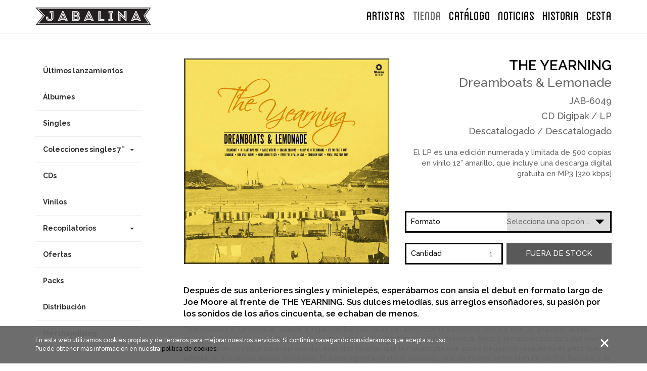

--- FILE ---
content_type: text/html; charset=UTF-8
request_url: http://www.jabalinamusica.com/products/dreamboats-lemonade/
body_size: 6651
content:
<!DOCTYPE html>
<html class="no-js" lang="es-ES">
<head>
  <meta charset="utf-8">
  <meta http-equiv="X-UA-Compatible" content="IE=edge">
  <title>Dreamboats &amp; Lemonade | Jabalina Música</title>
  <meta name="viewport" content="width=device-width, initial-scale=1, user-scalable=no">

  		<script type="text/javascript">
			window._wpemojiSettings = {"baseUrl":"http:\/\/s.w.org\/images\/core\/emoji\/72x72\/","ext":".png","source":{"concatemoji":"\/wp-includes\/js\/wp-emoji-release.min.js?ver=4.2.4"}};
			!function(a,b,c){function d(a){var c=b.createElement("canvas"),d=c.getContext&&c.getContext("2d");return d&&d.fillText?(d.textBaseline="top",d.font="600 32px Arial","flag"===a?(d.fillText(String.fromCharCode(55356,56812,55356,56807),0,0),c.toDataURL().length>3e3):(d.fillText(String.fromCharCode(55357,56835),0,0),0!==d.getImageData(16,16,1,1).data[0])):!1}function e(a){var c=b.createElement("script");c.src=a,c.type="text/javascript",b.getElementsByTagName("head")[0].appendChild(c)}var f,g;c.supports={simple:d("simple"),flag:d("flag")},c.DOMReady=!1,c.readyCallback=function(){c.DOMReady=!0},c.supports.simple&&c.supports.flag||(g=function(){c.readyCallback()},b.addEventListener?(b.addEventListener("DOMContentLoaded",g,!1),a.addEventListener("load",g,!1)):(a.attachEvent("onload",g),b.attachEvent("onreadystatechange",function(){"complete"===b.readyState&&c.readyCallback()})),f=c.source||{},f.concatemoji?e(f.concatemoji):f.wpemoji&&f.twemoji&&(e(f.twemoji),e(f.wpemoji)))}(window,document,window._wpemojiSettings);
		</script>
		<style type="text/css">
img.wp-smiley,
img.emoji {
	display: inline !important;
	border: none !important;
	box-shadow: none !important;
	height: 1em !important;
	width: 1em !important;
	margin: 0 .07em !important;
	vertical-align: -0.1em !important;
	background: none !important;
	padding: 0 !important;
}
</style>
<link rel="stylesheet" href="/wp-content/themes/fik-jabalina/assets/css/jabalina.min.css?ver=43b2498a9c67f895bdf6148e03c067df">
<link rel="stylesheet" href="/wp-content/themes/fik-jabalina/assets/fonts/font-awesome-4.1.0/css/font-awesome.min.css?ver=4.2.4">
<script type='text/javascript' src='//ajax.googleapis.com/ajax/libs/jquery/1.11.0/jquery.min.js'></script>
<script>window.jQuery || document.write('<script src="http://www.jabalinamusica.com/wp-content/themes/fik-jabalina/assets/js/vendor/jquery-1.11.0.min.js"><\/script>')</script>
<script type='text/javascript' src='/wp-content/themes/fik-jabalina/assets/js/vendor/modernizr-2.7.0.min.js'></script>
<meta name="generator" content="Fik Stores">
<meta name="description" content="Dreamboats &amp; Lemonade">
	<link rel="canonical" href="http://www.jabalinamusica.com/products/dreamboats-lemonade/">
<link rel="shortcut icon" href="/wp-content/uploads/sites/360/2014/10/favicon.gif" />

  <link rel="alternate" type="application/rss+xml" title="Jabalina Música Feed" href="http://www.jabalinamusica.com/feed/">
  <link href='http://fonts.googleapis.com/css?family=Raleway:500,600,700,800' rel='stylesheet' type='text/css'>
</head>
<body class="single single-fik_product postid-1298 dreamboats-lemonade">

  <!--[if lt IE 8]>
    <div class="alert alert-warning">
      Estás utilizando un navegador <strong>obsoleto</strong>. Por favor <a href="http://browsehappy.com/">actualiza tu navegador</a> para mejorar tu experiencia.    </div>
  <![endif]-->

  <header class="banner navbar navbar-default navbar-fixed-top" role="banner">
  <div class="container">
    <div class="navbar-header">
      <button type="button" class="navbar-toggle" data-toggle="collapse" data-target=".navbar-collapse">
        <span class="sr-only">Toggle navigation</span>
        <span class="icon-bar"></span>
        <span class="icon-bar"></span>
        <span class="icon-bar"></span>
      </button>
      <a class="navbar-brand" href="http://www.jabalinamusica.com/">
        <img width="610" height="90" src="/wp-content/uploads/sites/360/2014/09/logo-jabalina-paypal1.png" class="logo" alt="logo-jabalina-paypal1" />      </a>
              <span class="brand-description hide">jabalina música</span>
          </div>
    <nav class="pull-right cart-menu">
      <ul id="menu-cart" class="nav navbar-nav cart-menu"><li class="titlefont menu-cesta"><a href="http://jabalina.jabalinamusica.com/cart/">CESTA</a></li>
</ul>    </nav>
    <nav class="collapse navbar-collapse pull-right" role="navigation">
      <ul id="menu-primary-navigation" class="nav navbar-nav"><li class="titlefont menu-artistas"><a href="http://www.jabalinamusica.com/artistas/">ARTISTAS</a></li>
<li class="menu-tienda active"><a href="http://www.jabalinamusica.com/ultimos-lanzamientos/">TIENDA</a></li>
<li class="menu-catalogo"><a href="http://www.jabalinamusica.com/catalogo/">Catálogo</a></li>
<li class=" menu-noticias"><a href="http://www.jabalinamusica.com/blog/">NOTICIAS</a></li>
<li class="menu-historia"><a href="http://www.jabalinamusica.com/historia/">Historia</a></li>
</ul>    </nav>
  </div>
</header>
  
    <section id="primary-store-top">
        </section>
  
  <div class="wrap container" role="document">
    <div class="content row">
                         <aside class="sidebar col-sm-4 col-md-3" role="complementary">
                          
    <ul id="menu-store-navigation" class="nav"><li class="store-menu-dropdown menu-secciones"><a href="#">Secciones</a></li>
<li class="menu-ultimos-lanzamientos"><a href="http://www.jabalinamusica.com/ultimos-lanzamientos/">Últimos lanzamientos</a></li>
<li class="menu-albumes"><a href="http://www.jabalinamusica.com/section/albumes/">Álbumes</a></li>
<li class="menu-singles"><a href="http://www.jabalinamusica.com/section/singles/">Singles</a></li>
<li class="dropdown menu-colecciones-singles-7"><a class="dropdown-toggle" data-toggle="dropdown" data-target="#" href="http://www.jabalinamusica.com/section/colecciones/">Colecciones singles 7&#8243; <b class="caret"></b></a>
<ul class="dropdown-menu">
	<li class="menu-dedicatessen"><a href="http://www.jabalinamusica.com/section/colecciones/dedicatessen/">Dedicatessen</a></li>
	<li class="menu-jabalina-love-songs"><a href="http://www.jabalinamusica.com/section/colecciones/jabalina-love-songs/">Jabalina Love Songs</a></li>
	<li class="menu-singularidades"><a href="http://www.jabalinamusica.com/section/colecciones/singularidades/">Singularidades</a></li>
</ul>
</li>
<li class="menu-cds"><a href="http://www.jabalinamusica.com/section/cds/">CDs</a></li>
<li class="menu-vinilos"><a href="http://www.jabalinamusica.com/section/vinilos/">Vinilos</a></li>
<li class="dropdown menu-recopilatorios"><a class="dropdown-toggle" data-toggle="dropdown" data-target="#" href="http://www.jabalinamusica.com/section/recopilatorios/">Recopilatorios <b class="caret"></b></a>
<ul class="dropdown-menu">
	<li class="menu-teoria-y-practica-melodica"><a href="http://www.jabalinamusica.com/section/recopilatorios/teoria-y-practica-melodica/">Teoría y Práctica Melódica</a></li>
</ul>
</li>
<li class="menu-ofertas"><a href="http://www.jabalinamusica.com/section/ofertas/">Ofertas</a></li>
<li class="menu-packs"><a href="http://www.jabalinamusica.com/section/packs/">Packs</a></li>
<li class="menu-distribucion"><a href="http://www.jabalinamusica.com/section/distribucion/">Distribución</a></li>
<li class="menu-merchandising"><a href="http://www.jabalinamusica.com/section/merchandising/">Merchandising</a></li>
</ul>        </aside><!-- /.sidebar -->
            <main class="main col-sm-8 col-md-9" role="main">
            
    <article itemscope itemtype="http://schema.org/Product" id="product-1298" class="post-1298 fik_product type-fik_product status-publish has-post-thumbnail hentry store-section-distribucion">

        <div class="row">
                        <div class="product-images col-md-6">
                <div class="product-image-frame">
                    <img width="700" height="700" src="/wp-content/uploads/sites/360/2014/09/00003003-700x700.jpg" class="img-thumbnail wp-post-image" alt="00003003" id="prod-img">                </div>
                            </div>
            
            <div class="product-info col-md-6">
                <div class="row">
                    <header class="col-sm-12">
                        <h1 itemprop="name" class="product-artist">
                                                            The Yearning                                                    </h1>
                        <h1 itemprop="name" class="product-title">Dreamboats &amp; Lemonade</h1>
                    </header>
                    <div class="price col-sm-12">
                        <div class="product-price">
                            JAB-6049                        </div>
                        <div class="product-price">
                            CD Digipak / LP                        </div>
                        <div class="product-price">
                                                            <span class="price" itemprop="price"><span class="amount">Descatalogado</span></span> / <span class="price" itemprop="price"><span class="amount">Descatalogado</span></span>                                                    </div>
                    </div>
                    <div class="price col-sm-12">
                                                <div class="product-short-description">
                            El LP es una edición numerada y limitada de 500 copias en vinilo 12” amarillo, que incluye una descarga digital gratuita en MP3 [320 kbps]                        </div>
                                                                                                                    </div>
                    <div class="product-options col-sm-12">
                    <form action="" class="fik_add_cart" method="post" enctype="multipart/form-data" role="form"><input type="hidden" name="store_product_id" value="1298" /><div class="control-group product-variations"><label class="control-label" for="variation-134">Formato</label><div class="controls"><select name="variation-134" id="vv-formato-cdlp"><option value="">Selecciona una opción &hellip;</option><option value="8" disabled = "disabled">CD - Fuera de stock</option><option value="121" disabled = "disabled">LP - Fuera de stock</option></select></div></div><div class="control-group product-quantity"><label class="control-label" for="quantity">Cantidad</label><div class="controls"><input type="number" name="quantity" class="input-mini" min="1" max="10" step="1" value="1" required /></div></div><button type="submit" class="button alt btn btn-primary" disabled="disabled">Fuera de stock</button></form>                    </div>
                </div>
            </div>
                    </div>
        <div class="row">
            <div class="product-description col-sm-12">
                <p>Después de sus anteriores singles y minielepés, esperábamos con ansia el debut en formato largo de Joe Moore al frente de THE YEARNING. Sus dulces melodías, sus arreglos ensoñadores, su pasión por los sonidos de los años cincuenta, se echaban de menos.</p>
<p>“Dreamboats &amp; Lemonade” vuelve a jugar con las dos caras del amor (como ya ocurrió con sus dos 10” previos), la más dulce y la más amarga, cada una representada por los conceptos que dan nombre al disco y presiden cada cara del vinilo. Y qué sentimiento mejor para representar esas dos facetas que la melancolía que acuna pequeños resquemores pero que adorna de azúcar recuerdos dolorosos. Ella protagoniza un disco delicioso, que se mueve entre el muro de Phil Spector y la elegancia de Burt Bacharach, que no esconde su gran amor por una época y un estilo muy determinado de entender el pop, engalanado con reverbs evanescentes como luces navideñas.</p>
<p>Acompañado de numerosos colaboradores, que conforman su THE YEARNING ORCHESTRA en la que hay espacio para vientos, cuerdas, y guitarras eléctricas, y con las voces ya habituales de Maddie Dobie (principal) y Alicia Rendle-Woodhouse (coros), el disco es otro viaje emocional que realiza curiosos y atractivos altos, como ese divertido desmelene que es “Dance With Me”, el homenaje al spaguetti-western de Morricone en la impactante “Marry Me In The Morning” (no faltan ni el sonido de caballos cabalgando), o esa deliciosa versión de Françoise Hardy que es “Never Learn To Cry”.</p>
<p>Pero empecemos por el principio, o esa delicia doo-wop, “Dreamboat” (palabra utilizada en America en los años 50 para definir a los chicos guapos), que abre el disco con un muchacho de ensueño que nos mece por mares inimaginables, de aguas cristalinas y brisas hawaianas, con THE VELVELETTES acompañándonos en tan increíble viaje. Las girl-group aparecen por todos lados, y en “If I Can't Have You” lo hacen THE RONETTES y esa reconocible entrada de la batería, pero también lo hace la delicadeza y sutileza de CAMERA OBSCURA. “Dance With Me” es como un pequeño homenaje a Sandy Posey, una canción llena de dulzura y una invitación para bailar toda la noche con el chico de tu sueños. Lo de Françoise Hardy no es ninguna coincidencia, porque “Chasing Shadows” despide ese aroma a chanson inconfundible, a pop mediterráneo cultivado en tonos sepia, sin ninguna duda una de las mejores composiciones de Joe Moore. “It's You That I Want” tiene el toque de qualité de Henry Mancini y Burt Bacharach pensando en Lesley Gore o Dusty Springfield. “Lemonade” disfruta de una inmediatez pizpireta entre los BEACH BOYS más navideños y THE SHIRELLES. “How Will I Know?” nos devuelve al doo-wop pero inserta una vez más esos arreglos entre Bacharach y Brian Wilson, ofreciéndonos un otoño soleado entre sus juguetones arreglos. “Every Time I Fall In Love” hace una particular mezcla entre swing, country y folk, con ecos de los principios del rock'n'roll, mientras que “Tomorrow Night” vuelve a mostrarnos un tratado del mejor sonido fifties, en el que resulta fácil imaginarse esa fiesta de graduación en un gimnasio escolar decorado con tonos pastel. Para terminar, “When I Was Your Baby” deja el sabor más amargo, triste, la desazón que resulta inevitable sentir cuando ves que se apaga un disco como este.</p>
            </div>
        </div>
                <div class="row">
            <header class="text-center col-xs-12">

                <h1 class="special-title releases">
                    <span class="special-format">Tracklist</span>
                </h1>

            </header>
            <div class="product-description col-sm-12">
                <ol class="tracklist">
                    <li>Dreamboat</li>
<li>If I Can't Have You</li>
<li>Dance With Me</li>
<li>Chasing Shadows</li>
<li>Marry Me In The Morning</li>
<li>It's You That I Want</li>
<li>Lemonade</li>
<li>How Will I Know?</li>
<li>Never Learn To Cry</li>
<li>Every Time I Fall In Love</li>
<li>Tomorrow Night</li>
<li>When I Was Your Baby</li>                </ol>
            </div>
        </div>
                

    </article>

    
      </main><!-- /.main -->
    </div><!-- /.content -->
  </div><!-- /.wrap -->

  

  <footer class="content-info" role="contentinfo">
  <div class="container">
    <div class="row">
      <div class="col-xs-12 col-sm-6 col-md-3"><section class="widget nav_menu-3 widget_nav_menu"><ul id="menu-footer" class="menu"><li class="menu-contacto"><a href="http://www.jabalinamusica.com/contacto/">Contacto</a></li>
<li class="menu-envio-de-maquetas"><a href="http://www.jabalinamusica.com/envio-de-maquetas/">Envío de maquetas</a></li>
<li class="menu-terminos-legales-y-politica-de-privacidad"><a href="http://www.jabalinamusica.com/terms/">Términos legales y política de privacidad</a></li>
</ul></section></div>
      <div class="col-xs-12 col-sm-6 col-md-3 pull-right">
          <article class="mail-container">

            <form class="form-inline form-mailing" role="form" method="post">

               <div class="input-group">

                  <input type="email" name="email" class="form-control" placeholder="Enter email">

                  <span class="input-group-btn">

                        <button type="submit" class="btn btn-default">Suscr&iacute;bete</button>

                  </span>

                </div>

            </form>

        </article>

        <article class="rrss-container">

            <ul>

                <li class="social-icon facebook-icon fa-3x"><a href="https://es-es.facebook.com/JabalinaMusica" target="_blank"><i class="fa fa-facebook"></i></a></li>
                <li class="social-icon instagram-icon fa-3x"><a href="https://instagram.com/jabalina_musica" target="_blank"><i class="fa fa-instagram"></i></a></li>
                <li class="social-icon twitter-icon fa-3x"><a href="https://twitter.com/jabalinamusica" target="_blank"><i class="fa fa-twitter"></i></a></li>

            </ul>

        </article>
      </div>
      <div class="clearfix hidden-md hidden-lg"></div>
      <div class="col-xs-12 col-sm-12 col-md-6 text-center"><section class="widget text-3 widget_text">			<div class="textwidget"><img class="logo-footer" src="/wp-content/uploads/sites/360/2024/02/JABALINA_30_gris_transparente.png" width="200px"></div>
		</section></div>
      <!-- <div class="col-xs-6 col-sm-6 col-md-3 text-logo-right"><section class="widget text-3 widget_text">			<div class="textwidget"><img class="logo-footer" src="/wp-content/uploads/sites/360/2024/02/JABALINA_30_gris_transparente.png" width="200px"></div>
		</section></div>
      <div class="col-xs-6 col-sm-6 col-md-3"><section class="widget text-5 widget_text">			<div class="textwidget"><img class="logo-footer" src="/wp-content/uploads/sites/360/2024/02/JABALINA_30_gris_transparente.png" width="200px"></div>
		</section></div> -->
    </div>
  </div>
</footer>
<footer class="closing">
    <div class="container">
    <p class="copy">&copy; 2026 Jabalina Música</p>
    <p class="fik-stores-badge">Powered by<a href="http://fikstores.com/" target="_blank"><img src="http://www.jabalinamusica.com/wp-content/themes/fik-jabalina/assets/img/fik-logo-badge-black.svg" /></a></p>
    </div>
</footer>

    <section class="jumbotron cookie-container" id="cookie1">
        <div class="container">
            <div class="row">
                <article class="col-xs-12 col-sm-9">
                    <p>En esta web utilizamos cookies propias y de terceros para mejorar nuestros servicios. Si continúa navegando consideramos que acepta su uso. Puede obtener más información en nuestra <a href="/politica-cookies" target="_blank">política de cookies.</a>
                    </p>
                </article>
                <article class="col-xs-12 col-sm-3">
                    <button onclick="controlcookies()" class="btn btn-cross">
                        <span></span>
                        <span></span>
                    </button>
                </article>
            </div>
        </div>
    </section>
    <script type='text/javascript'>
/* <![CDATA[ */
var fik_cart_name = "fik_cart_360";
/* ]]> */
</script>
<script type='text/javascript' src='/wp-content/mu-plugins/assets/js/jquery.cookie.js?ver=v1.3.1'></script>
<script type='text/javascript' src='/wp-content/themes/fik-jabalina/assets/js/scripts.min.js?ver=dbfbb0ea85df7a06b604d21b1a6a5efc'></script>

</body>
</html>

<!-- Performance optimized by W3 Total Cache. Learn more: http://www.w3-edge.com/wordpress-plugins/

 Served from: www.jabalinamusica.com @ 2026-01-26 20:46:52 by W3 Total Cache -->

--- FILE ---
content_type: text/css
request_url: http://www.jabalinamusica.com/wp-content/themes/fik-jabalina/assets/css/jabalina.min.css?ver=43b2498a9c67f895bdf6148e03c067df
body_size: 23115
content:
/*!
 * Roots 6.5.2
 *//*! normalize.css v3.0.0 | MIT License | git.io/normalize */@import url(http://fonts.googleapis.com/css?family=Open+Sans:400,600);html{font-family:sans-serif;-ms-text-size-adjust:100%;-webkit-text-size-adjust:100%}body{margin:0}article,aside,details,figcaption,figure,footer,header,hgroup,main,nav,section,summary{display:block}audio,canvas,progress,video{display:inline-block;vertical-align:baseline}audio:not([controls]){display:none;height:0}[hidden],template{display:none}a{background:transparent}a:active,a:hover{outline:0}abbr[title]{border-bottom:1px dotted}b,strong{font-weight:bold}dfn{font-style:italic}h1{font-size:2em;margin:0.67em 0}mark{background:#ff0;color:#000}small{font-size:80%}sub,sup{font-size:75%;line-height:0;position:relative;vertical-align:baseline}sup{top:-0.5em}sub{bottom:-0.25em}img{border:0}svg:not(:root){overflow:hidden}figure{margin:1em 40px}hr{-moz-box-sizing:content-box;box-sizing:content-box;height:0}pre{overflow:auto}code,kbd,pre,samp{font-family:monospace, monospace;font-size:1em}button,input,optgroup,select,textarea{color:inherit;font:inherit;margin:0}button{overflow:visible}button,select{text-transform:none}button,html input[type="button"],input[type="reset"],input[type="submit"]{-webkit-appearance:button;cursor:pointer}button[disabled],html input[disabled]{cursor:default}button::-moz-focus-inner,input::-moz-focus-inner{border:0;padding:0}input{line-height:normal}input[type="checkbox"],input[type="radio"]{box-sizing:border-box;padding:0}input[type="number"]::-webkit-inner-spin-button,input[type="number"]::-webkit-outer-spin-button{height:auto}input[type="search"]{-webkit-appearance:textfield;-moz-box-sizing:content-box;-webkit-box-sizing:content-box;box-sizing:content-box}input[type="search"]::-webkit-search-cancel-button,input[type="search"]::-webkit-search-decoration{-webkit-appearance:none}fieldset{border:1px solid #c0c0c0;margin:0 2px;padding:0.35em 0.625em 0.75em}legend{border:0;padding:0}textarea{overflow:auto}optgroup{font-weight:bold}table{border-collapse:collapse;border-spacing:0}td,th{padding:0}@media print{*{text-shadow:none !important;color:#000 !important;background:transparent !important;box-shadow:none !important}a,a:visited{text-decoration:underline}a[href]:after{content:" (" attr(href) ")"}abbr[title]:after{content:" (" attr(title) ")"}a[href^="javascript:"]:after,a[href^="#"]:after{content:""}pre,blockquote{border:1px solid #999;page-break-inside:avoid}thead{display:table-header-group}tr,img{page-break-inside:avoid}img{max-width:100% !important}p,h2,h3{orphans:3;widows:3}h2,h3{page-break-after:avoid}select{background:#fff !important}.navbar{display:none}.table td,.table th{background-color:#fff !important}.btn>.caret,.dropup>.btn>.caret{border-top-color:#000 !important}.label{border:1px solid #000}.table{border-collapse:collapse !important}.table-bordered th,.table-bordered td{border:1px solid #ddd !important}}*{-webkit-box-sizing:border-box;-moz-box-sizing:border-box;box-sizing:border-box}*:before,*:after{-webkit-box-sizing:border-box;-moz-box-sizing:border-box;box-sizing:border-box}html{font-size:62.5%;-webkit-tap-highlight-color:transparent}body{font-family:"Open Sans" sans-serif;font-size:14px;line-height:1.42857;color:#666;background-color:#fff}input,button,select,textarea{font-family:inherit;font-size:inherit;line-height:inherit}a{color:#333;text-decoration:none}a:hover,a:focus{color:#333;text-decoration:underline}a:focus{outline:thin dotted;outline:5px auto -webkit-focus-ring-color;outline-offset:-2px}figure{margin:0}img{vertical-align:middle}.img-responsive{display:block;max-width:100%;height:auto}.img-rounded{border-radius:0}.img-thumbnail{line-height:1.42857;background-color:#fff;-webkit-transition:all 0.2s ease-in-out;transition:all 0.2s ease-in-out;display:inline-block;max-width:100%;height:auto}.img-circle{border-radius:50%}hr{margin-top:20px;margin-bottom:20px;border:0;border-top:1px solid #eee}.sr-only{position:absolute;width:1px;height:1px;margin:-1px;padding:0;overflow:hidden;clip:rect(0, 0, 0, 0);border:0}h1,h2,h3,h4,h5,h6,.h1,.h2,.h3,.h4,.h5,.h6{font-family:"BlanchCaps";font-weight:400;line-height:1.1;color:#000}h1 small,h1 .small,h2 small,h2 .small,h3 small,h3 .small,h4 small,h4 .small,h5 small,h5 .small,h6 small,h6 .small,.h1 small,.h1 .small,.h2 small,.h2 .small,.h3 small,.h3 .small,.h4 small,.h4 .small,.h5 small,.h5 .small,.h6 small,.h6 .small{font-weight:normal;line-height:1;color:#999}h1,.h1,h2,.h2,h3,.h3{margin-top:20px;margin-bottom:10px}h1 small,h1 .small,.h1 small,.h1 .small,h2 small,h2 .small,.h2 small,.h2 .small,h3 small,h3 .small,.h3 small,.h3 .small{font-size:65%}h4,.h4,h5,.h5,h6,.h6{margin-top:10px;margin-bottom:10px}h4 small,h4 .small,.h4 small,.h4 .small,h5 small,h5 .small,.h5 small,.h5 .small,h6 small,h6 .small,.h6 small,.h6 .small{font-size:75%}h1,.h1{font-size:38px}h2,.h2{font-size:32px}h3,.h3{font-size:24px}h4,.h4{font-size:18px}h5,.h5{font-size:16px}h6,.h6{font-size:12px}p{margin:0 0 10px}.lead{margin-bottom:20px;font-size:16px;font-weight:200;line-height:1.4}@media (min-width: 768px){.lead{font-size:21px}}
small,.small{font-size:85%}cite{font-style:normal}.text-left{text-align:left}.text-right{text-align:right}.text-center{text-align:center}.text-justify{text-align:justify}.text-muted{color:#999}.text-primary{color:#666}a.text-primary:hover{color:#4d4d4d}.text-success{color:#333}a.text-success:hover{color:#1a1a1a}.text-info{color:#333}a.text-info:hover{color:#1a1a1a}.text-warning{color:#333}a.text-warning:hover{color:#1a1a1a}.text-danger{color:#333}a.text-danger:hover{color:#1a1a1a}.bg-primary{color:#fff}.bg-primary{background-color:#666}a.bg-primary:hover{background-color:#4d4d4d}.bg-success{background-color:#38cf6b}a.bg-success:hover{background-color:#29ab55}.bg-info{background-color:#73c9cb}a.bg-info:hover{background-color:#4ebbbd}.bg-warning{background-color:#f58f32}a.bg-warning:hover{background-color:#e9750b}.bg-danger{background-color:#f4433a}a.bg-danger:hover{background-color:#ee180d}.page-header{padding-bottom:9px;margin:40px 0 20px;border-bottom:1px solid #eee}ul,ol{margin-top:0;margin-bottom:10px}ul ul,ul ol,ol ul,ol ol{margin-bottom:0}.list-unstyled,.list-inline{padding-left:0;list-style:none}.list-inline{margin-left:-5px}.list-inline>li{display:inline-block;padding-left:5px;padding-right:5px}dl{margin-top:0;margin-bottom:20px}dt,dd{line-height:1.42857}dt{font-weight:bold}dd{margin-left:0}@media (min-width: 768px){.dl-horizontal dt{float:left;width:160px;clear:left;text-align:right;overflow:hidden;text-overflow:ellipsis;white-space:nowrap}.dl-horizontal dd{margin-left:180px}.dl-horizontal dd:before,.dl-horizontal dd:after{content:" ";display:table}.dl-horizontal dd:after{clear:both}}abbr[title],abbr[data-original-title]{cursor:help;border-bottom:1px dotted #999}.initialism{font-size:90%;text-transform:uppercase}blockquote{padding:10px 20px;margin:0 0 20px;font-size:17.5px;border-left:5px solid #666;background-color:#eee}blockquote p:last-child,blockquote ul:last-child,blockquote ol:last-child{margin-bottom:0}blockquote footer,blockquote small,blockquote .small{display:block;font-size:80%;line-height:1.42857;color:#999}blockquote footer:before,blockquote small:before,blockquote .small:before{content:'\2014 \00A0'}.blockquote-reverse,blockquote.pull-right{border-right:5px solid #666;border-left:0;text-align:right}.blockquote-reverse footer:before,.blockquote-reverse small:before,.blockquote-reverse .small:before,blockquote.pull-right footer:before,blockquote.pull-right small:before,blockquote.pull-right .small:before{content:''}.blockquote-reverse footer:after,.blockquote-reverse small:after,.blockquote-reverse .small:after,blockquote.pull-right footer:after,blockquote.pull-right small:after,blockquote.pull-right .small:after{content:'\00A0 \2014'}blockquote:before,blockquote:after{content:""}address{margin-bottom:20px;font-style:normal;line-height:1.42857}code,kbd,pre,samp{font-family:Menlo,Monaco,Consolas,"Courier New",monospace}code{padding:2px 4px;font-size:90%;color:#c7254e;background-color:#f9f2f4;white-space:nowrap;border-radius:0}kbd{padding:2px 4px;font-size:90%;color:#fff;background-color:#333;border-radius:0;box-shadow:inset 0 -1px 0 rgba(0,0,0,0.25)}pre{display:block;padding:9.5px;margin:0 0 10px;font-size:13px;line-height:1.42857;word-break:break-all;word-wrap:break-word;color:#333;background-color:#f5f5f5;border:1px solid #ccc;border-radius:0}pre code{padding:0;font-size:inherit;color:inherit;white-space:pre-wrap;background-color:transparent;border-radius:0}.pre-scrollable{max-height:340px;overflow-y:scroll}.container{margin-right:auto;margin-left:auto;padding-left:15px;padding-right:15px}.container:before,.container:after{content:" ";display:table}.container:after{clear:both}@media (min-width: 768px){.container{width:750px}}@media (min-width: 992px){.container{width:970px}}@media (min-width: 1200px){.container{width:1170px}}
.container-fluid{margin-right:auto;margin-left:auto;padding-left:15px;padding-right:15px}.container-fluid:before,.container-fluid:after{content:" ";display:table}.container-fluid:after{clear:both}.row{margin-left:-15px;margin-right:-15px}.row:before,.row:after{content:" ";display:table}.row:after{clear:both}.col-xs-1,.col-sm-1,.col-md-1,.col-lg-1,.col-xs-2,.col-sm-2,.col-md-2,.col-lg-2,.col-xs-3,.col-sm-3,.col-md-3,.col-lg-3,.col-xs-4,.col-sm-4,.col-md-4,.col-lg-4,.col-xs-5,.col-sm-5,.col-md-5,.col-lg-5,.col-xs-6,.col-sm-6,.col-md-6,.col-lg-6,.col-xs-7,.col-sm-7,.col-md-7,.col-lg-7,.col-xs-8,.col-sm-8,.col-md-8,.col-lg-8,.col-xs-9,.col-sm-9,.col-md-9,.col-lg-9,.col-xs-10,.col-sm-10,.col-md-10,.col-lg-10,.col-xs-11,.col-sm-11,.col-md-11,.col-lg-11,.col-xs-12,.col-sm-12,.col-md-12,.col-lg-12{position:relative;min-height:1px;padding-left:15px;padding-right:15px}.col-xs-1,.col-xs-2,.col-xs-3,.col-xs-4,.col-xs-5,.col-xs-6,.col-xs-7,.col-xs-8,.col-xs-9,.col-xs-10,.col-xs-11,.col-xs-12{float:left}.col-xs-1{width:8.33333%}.col-xs-2{width:16.66667%}.col-xs-3{width:25%}.col-xs-4{width:33.33333%}.col-xs-5{width:41.66667%}.col-xs-6{width:50%}.col-xs-7{width:58.33333%}.col-xs-8{width:66.66667%}.col-xs-9{width:75%}.col-xs-10{width:83.33333%}.col-xs-11{width:91.66667%}.col-xs-12{width:100%}.col-xs-pull-0{right:0%}.col-xs-pull-1{right:8.33333%}.col-xs-pull-2{right:16.66667%}.col-xs-pull-3{right:25%}.col-xs-pull-4{right:33.33333%}.col-xs-pull-5{right:41.66667%}.col-xs-pull-6{right:50%}.col-xs-pull-7{right:58.33333%}.col-xs-pull-8{right:66.66667%}.col-xs-pull-9{right:75%}.col-xs-pull-10{right:83.33333%}.col-xs-pull-11{right:91.66667%}.col-xs-pull-12{right:100%}.col-xs-push-0{left:0%}.col-xs-push-1{left:8.33333%}.col-xs-push-2{left:16.66667%}.col-xs-push-3{left:25%}.col-xs-push-4{left:33.33333%}.col-xs-push-5{left:41.66667%}.col-xs-push-6{left:50%}.col-xs-push-7{left:58.33333%}.col-xs-push-8{left:66.66667%}.col-xs-push-9{left:75%}.col-xs-push-10{left:83.33333%}.col-xs-push-11{left:91.66667%}.col-xs-push-12{left:100%}.col-xs-offset-0{margin-left:0%}.col-xs-offset-1{margin-left:8.33333%}.col-xs-offset-2{margin-left:16.66667%}.col-xs-offset-3{margin-left:25%}.col-xs-offset-4{margin-left:33.33333%}.col-xs-offset-5{margin-left:41.66667%}.col-xs-offset-6{margin-left:50%}.col-xs-offset-7{margin-left:58.33333%}.col-xs-offset-8{margin-left:66.66667%}.col-xs-offset-9{margin-left:75%}.col-xs-offset-10{margin-left:83.33333%}.col-xs-offset-11{margin-left:91.66667%}.col-xs-offset-12{margin-left:100%}@media (min-width: 768px){.col-sm-1,.col-sm-2,.col-sm-3,.col-sm-4,.col-sm-5,.col-sm-6,.col-sm-7,.col-sm-8,.col-sm-9,.col-sm-10,.col-sm-11,.col-sm-12{float:left}.col-sm-1{width:8.33333%}.col-sm-2{width:16.66667%}.col-sm-3{width:25%}.col-sm-4{width:33.33333%}.col-sm-5{width:41.66667%}.col-sm-6{width:50%}.col-sm-7{width:58.33333%}.col-sm-8{width:66.66667%}.col-sm-9{width:75%}.col-sm-10{width:83.33333%}.col-sm-11{width:91.66667%}.col-sm-12{width:100%}.col-sm-pull-0{right:0%}.col-sm-pull-1{right:8.33333%}.col-sm-pull-2{right:16.66667%}.col-sm-pull-3{right:25%}.col-sm-pull-4{right:33.33333%}.col-sm-pull-5{right:41.66667%}.col-sm-pull-6{right:50%}.col-sm-pull-7{right:58.33333%}.col-sm-pull-8{right:66.66667%}.col-sm-pull-9{right:75%}.col-sm-pull-10{right:83.33333%}.col-sm-pull-11{right:91.66667%}.col-sm-pull-12{right:100%}.col-sm-push-0{left:0%}.col-sm-push-1{left:8.33333%}.col-sm-push-2{left:16.66667%}.col-sm-push-3{left:25%}.col-sm-push-4{left:33.33333%}.col-sm-push-5{left:41.66667%}.col-sm-push-6{left:50%}.col-sm-push-7{left:58.33333%}.col-sm-push-8{left:66.66667%}.col-sm-push-9{left:75%}.col-sm-push-10{left:83.33333%}.col-sm-push-11{left:91.66667%}.col-sm-push-12{left:100%}.col-sm-offset-0{margin-left:0%}.col-sm-offset-1{margin-left:8.33333%}.col-sm-offset-2{margin-left:16.66667%}.col-sm-offset-3{margin-left:25%}.col-sm-offset-4{margin-left:33.33333%}.col-sm-offset-5{margin-left:41.66667%}.col-sm-offset-6{margin-left:50%}.col-sm-offset-7{margin-left:58.33333%}.col-sm-offset-8{margin-left:66.66667%}.col-sm-offset-9{margin-left:75%}.col-sm-offset-10{margin-left:83.33333%}.col-sm-offset-11{margin-left:91.66667%}.col-sm-offset-12{margin-left:100%}}@media (min-width: 992px){.col-md-1,.col-md-2,.col-md-3,.col-md-4,.col-md-5,.col-md-6,.col-md-7,.col-md-8,.col-md-9,.col-md-10,.col-md-11,.col-md-12{float:left}.col-md-1{width:8.33333%}.col-md-2{width:16.66667%}.col-md-3{width:25%}.col-md-4{width:33.33333%}.col-md-5{width:41.66667%}.col-md-6{width:50%}.col-md-7{width:58.33333%}.col-md-8{width:66.66667%}.col-md-9{width:75%}.col-md-10{width:83.33333%}.col-md-11{width:91.66667%}.col-md-12{width:100%}.col-md-pull-0{right:0%}.col-md-pull-1{right:8.33333%}.col-md-pull-2{right:16.66667%}.col-md-pull-3{right:25%}.col-md-pull-4{right:33.33333%}.col-md-pull-5{right:41.66667%}.col-md-pull-6{right:50%}.col-md-pull-7{right:58.33333%}.col-md-pull-8{right:66.66667%}.col-md-pull-9{right:75%}.col-md-pull-10{right:83.33333%}.col-md-pull-11{right:91.66667%}.col-md-pull-12{right:100%}.col-md-push-0{left:0%}.col-md-push-1{left:8.33333%}.col-md-push-2{left:16.66667%}.col-md-push-3{left:25%}.col-md-push-4{left:33.33333%}.col-md-push-5{left:41.66667%}.col-md-push-6{left:50%}.col-md-push-7{left:58.33333%}.col-md-push-8{left:66.66667%}.col-md-push-9{left:75%}.col-md-push-10{left:83.33333%}.col-md-push-11{left:91.66667%}.col-md-push-12{left:100%}.col-md-offset-0{margin-left:0%}.col-md-offset-1{margin-left:8.33333%}.col-md-offset-2{margin-left:16.66667%}.col-md-offset-3{margin-left:25%}.col-md-offset-4{margin-left:33.33333%}.col-md-offset-5{margin-left:41.66667%}.col-md-offset-6{margin-left:50%}.col-md-offset-7{margin-left:58.33333%}.col-md-offset-8{margin-left:66.66667%}.col-md-offset-9{margin-left:75%}.col-md-offset-10{margin-left:83.33333%}.col-md-offset-11{margin-left:91.66667%}.col-md-offset-12{margin-left:100%}}@media (min-width: 1200px){.col-lg-1,.col-lg-2,.col-lg-3,.col-lg-4,.col-lg-5,.col-lg-6,.col-lg-7,.col-lg-8,.col-lg-9,.col-lg-10,.col-lg-11,.col-lg-12{float:left}.col-lg-1{width:8.33333%}.col-lg-2{width:16.66667%}.col-lg-3{width:25%}.col-lg-4{width:33.33333%}.col-lg-5{width:41.66667%}.col-lg-6{width:50%}.col-lg-7{width:58.33333%}.col-lg-8{width:66.66667%}.col-lg-9{width:75%}.col-lg-10{width:83.33333%}.col-lg-11{width:91.66667%}.col-lg-12{width:100%}.col-lg-pull-0{right:0%}.col-lg-pull-1{right:8.33333%}.col-lg-pull-2{right:16.66667%}.col-lg-pull-3{right:25%}.col-lg-pull-4{right:33.33333%}.col-lg-pull-5{right:41.66667%}.col-lg-pull-6{right:50%}.col-lg-pull-7{right:58.33333%}.col-lg-pull-8{right:66.66667%}.col-lg-pull-9{right:75%}.col-lg-pull-10{right:83.33333%}.col-lg-pull-11{right:91.66667%}.col-lg-pull-12{right:100%}.col-lg-push-0{left:0%}.col-lg-push-1{left:8.33333%}.col-lg-push-2{left:16.66667%}.col-lg-push-3{left:25%}.col-lg-push-4{left:33.33333%}.col-lg-push-5{left:41.66667%}.col-lg-push-6{left:50%}.col-lg-push-7{left:58.33333%}.col-lg-push-8{left:66.66667%}.col-lg-push-9{left:75%}.col-lg-push-10{left:83.33333%}.col-lg-push-11{left:91.66667%}.col-lg-push-12{left:100%}.col-lg-offset-0{margin-left:0%}.col-lg-offset-1{margin-left:8.33333%}.col-lg-offset-2{margin-left:16.66667%}.col-lg-offset-3{margin-left:25%}.col-lg-offset-4{margin-left:33.33333%}.col-lg-offset-5{margin-left:41.66667%}.col-lg-offset-6{margin-left:50%}.col-lg-offset-7{margin-left:58.33333%}.col-lg-offset-8{margin-left:66.66667%}.col-lg-offset-9{margin-left:75%}.col-lg-offset-10{margin-left:83.33333%}.col-lg-offset-11{margin-left:91.66667%}.col-lg-offset-12{margin-left:100%}}table{max-width:100%;background-color:transparent}th{text-align:left}.table{width:100%;margin-bottom:20px}.table>thead{color:#666}.table>thead>tr>th,.table>thead>tr>td,.table>tbody>tr>th,.table>tbody>tr>td,.table>tfoot>tr>th,.table>tfoot>tr>td{padding:8px;line-height:1.42857;vertical-align:top;border-top:1px solid #ddd}.table>thead>tr>th{vertical-align:bottom;border-bottom:2px solid #ddd}.table>caption+thead>tr:first-child>th,.table>caption+thead>tr:first-child>td,.table>colgroup+thead>tr:first-child>th,.table>colgroup+thead>tr:first-child>td,.table>thead:first-child>tr:first-child>th,.table>thead:first-child>tr:first-child>td{border-top:0}.table>tbody+tbody{border-top:2px solid #ddd}.table .table{background-color:#fff}.table-condensed>thead>tr>th,.table-condensed>thead>tr>td,.table-condensed>tbody>tr>th,.table-condensed>tbody>tr>td,.table-condensed>tfoot>tr>th,.table-condensed>tfoot>tr>td{padding:5px}.table-bordered{border:1px solid #ddd}.table-bordered>thead>tr>th,.table-bordered>thead>tr>td,.table-bordered>tbody>tr>th,.table-bordered>tbody>tr>td,.table-bordered>tfoot>tr>th,.table-bordered>tfoot>tr>td{border:1px solid #ddd}.table-bordered>thead>tr>th,.table-bordered>thead>tr>td{border-bottom-width:2px}.table-striped>tbody>tr:nth-child(odd)>td,.table-striped>tbody>tr:nth-child(odd)>th{background-color:#666}.table-hover>tbody>tr:hover>td,.table-hover>tbody>tr:hover>th{background-color:#666}table col[class*="col-"]{position:static;float:none;display:table-column}table td[class*="col-"],table th[class*="col-"]{position:static;float:none;display:table-cell}.table>thead>tr>td.active,.table>thead>tr>th.active,.table>thead>tr.active>td,.table>thead>tr.active>th,.table>tbody>tr>td.active,.table>tbody>tr>th.active,.table>tbody>tr.active>td,.table>tbody>tr.active>th,.table>tfoot>tr>td.active,.table>tfoot>tr>th.active,.table>tfoot>tr.active>td,.table>tfoot>tr.active>th{background-color:#666}.table-hover>tbody>tr>td.active:hover,.table-hover>tbody>tr>th.active:hover,.table-hover>tbody>tr.active:hover>td,.table-hover>tbody>tr.active:hover>th{background-color:#595959}.table>thead>tr>td.success,.table>thead>tr>th.success,.table>thead>tr.success>td,.table>thead>tr.success>th,.table>tbody>tr>td.success,.table>tbody>tr>th.success,.table>tbody>tr.success>td,.table>tbody>tr.success>th,.table>tfoot>tr>td.success,.table>tfoot>tr>th.success,.table>tfoot>tr.success>td,.table>tfoot>tr.success>th{background-color:#38cf6b}.table-hover>tbody>tr>td.success:hover,.table-hover>tbody>tr>th.success:hover,.table-hover>tbody>tr.success:hover>td,.table-hover>tbody>tr.success:hover>th{background-color:#2ebf5f}.table>thead>tr>td.info,.table>thead>tr>th.info,.table>thead>tr.info>td,.table>thead>tr.info>th,.table>tbody>tr>td.info,.table>tbody>tr>th.info,.table>tbody>tr.info>td,.table>tbody>tr.info>th,.table>tfoot>tr>td.info,.table>tfoot>tr>th.info,.table>tfoot>tr.info>td,.table>tfoot>tr.info>th{background-color:#73c9cb}.table-hover>tbody>tr>td.info:hover,.table-hover>tbody>tr>th.info:hover,.table-hover>tbody>tr.info:hover>td,.table-hover>tbody>tr.info:hover>th{background-color:#60c2c4}.table>thead>tr>td.warning,.table>thead>tr>th.warning,.table>thead>tr.warning>td,.table>thead>tr.warning>th,.table>tbody>tr>td.warning,.table>tbody>tr>th.warning,.table>tbody>tr.warning>td,.table>tbody>tr.warning>th,.table>tfoot>tr>td.warning,.table>tfoot>tr>th.warning,.table>tfoot>tr.warning>td,.table>tfoot>tr.warning>th{background-color:#f58f32}.table-hover>tbody>tr>td.warning:hover,.table-hover>tbody>tr>th.warning:hover,.table-hover>tbody>tr.warning:hover>td,.table-hover>tbody>tr.warning:hover>th{background-color:#f4821a}.table>thead>tr>td.danger,.table>thead>tr>th.danger,.table>thead>tr.danger>td,.table>thead>tr.danger>th,.table>tbody>tr>td.danger,.table>tbody>tr>th.danger,.table>tbody>tr.danger>td,.table>tbody>tr.danger>th,.table>tfoot>tr>td.danger,.table>tfoot>tr>th.danger,.table>tfoot>tr.danger>td,.table>tfoot>tr.danger>th{background-color:#f4433a}.table-hover>tbody>tr>td.danger:hover,.table-hover>tbody>tr>th.danger:hover,.table-hover>tbody>tr.danger:hover>td,.table-hover>tbody>tr.danger:hover>th{background-color:#f32c22}@media (max-width: 767px){.table-responsive{width:100%;margin-bottom:15px;overflow-y:hidden;overflow-x:scroll;-ms-overflow-style:-ms-autohiding-scrollbar;border:1px solid #ddd;-webkit-overflow-scrolling:touch}.table-responsive>.table{margin-bottom:0}.table-responsive>.table>thead>tr>th,.table-responsive>.table>thead>tr>td,.table-responsive>.table>tbody>tr>th,.table-responsive>.table>tbody>tr>td,.table-responsive>.table>tfoot>tr>th,.table-responsive>.table>tfoot>tr>td{white-space:nowrap}.table-responsive>.table-bordered{border:0}.table-responsive>.table-bordered>thead>tr>th:first-child,.table-responsive>.table-bordered>thead>tr>td:first-child,.table-responsive>.table-bordered>tbody>tr>th:first-child,.table-responsive>.table-bordered>tbody>tr>td:first-child,.table-responsive>.table-bordered>tfoot>tr>th:first-child,.table-responsive>.table-bordered>tfoot>tr>td:first-child{border-left:0}.table-responsive>.table-bordered>thead>tr>th:last-child,.table-responsive>.table-bordered>thead>tr>td:last-child,.table-responsive>.table-bordered>tbody>tr>th:last-child,.table-responsive>.table-bordered>tbody>tr>td:last-child,.table-responsive>.table-bordered>tfoot>tr>th:last-child,.table-responsive>.table-bordered>tfoot>tr>td:last-child{border-right:0}.table-responsive>.table-bordered>tbody>tr:last-child>th,.table-responsive>.table-bordered>tbody>tr:last-child>td,.table-responsive>.table-bordered>tfoot>tr:last-child>th,.table-responsive>.table-bordered>tfoot>tr:last-child>td{border-bottom:0}}fieldset{padding:0;margin:0;border:0;min-width:0}legend{display:block;width:100%;padding:0;margin-bottom:20px;font-size:21px;line-height:inherit;color:#666;border:0;border-bottom:1px solid #e5e5e5}label{display:inline-block;margin-bottom:5px;font-weight:bold;color:#666}input[type="search"]{-webkit-box-sizing:border-box;-moz-box-sizing:border-box;box-sizing:border-box}input[type="radio"],input[type="checkbox"]{margin:4px 0 0;margin-top:1px \9;line-height:normal}input[type="file"]{display:block}input[type="range"]{display:block;width:100%}select[multiple],select[size]{height:auto}input[type="file"]:focus,input[type="radio"]:focus,input[type="checkbox"]:focus{outline:thin dotted;outline:5px auto -webkit-focus-ring-color;outline-offset:-2px}output{display:block;padding-top:7px;font-size:14px;line-height:1.42857;color:#666}.form-control{display:block;width:100%;height:34px;padding:6px 12px;font-size:14px;line-height:1.42857;color:#666;background-color:#fff;background-image:none;border:1px solid #666;border-radius:0;-webkit-box-shadow:inset 0 1px 1px rgba(0,0,0,0.075);box-shadow:inset 0 1px 1px rgba(0,0,0,0.075);-webkit-transition:border-color ease-in-out 0.15s,box-shadow ease-in-out 0.15s;transition:border-color ease-in-out 0.15s,box-shadow ease-in-out 0.15s}.form-control:focus{border-color:#66afe9;outline:0;-webkit-box-shadow:inset 0 1px 1px rgba(0,0,0,0.075),0 0 8px rgba(102,175,233,0.6);box-shadow:inset 0 1px 1px rgba(0,0,0,0.075),0 0 8px rgba(102,175,233,0.6)}.form-control::-moz-placeholder{color:#666;opacity:1}.form-control:-ms-input-placeholder{color:#666}.form-control::-webkit-input-placeholder{color:#666}.form-control[disabled],.form-control[readonly],fieldset[disabled] .form-control{cursor:not-allowed;background-color:#eee;opacity:1}textarea.form-control{height:auto}input[type="search"]{-webkit-appearance:none}input[type="date"]{line-height:34px}.form-group{margin-bottom:15px}.radio,.checkbox{display:block;min-height:20px;margin-top:10px;margin-bottom:10px;padding-left:20px}.radio label,.checkbox label{display:inline;font-weight:normal;cursor:pointer}.radio input[type="radio"],.radio-inline input[type="radio"],.checkbox input[type="checkbox"],.checkbox-inline input[type="checkbox"]{float:left;margin-left:-20px}.radio+.radio,.checkbox+.checkbox{margin-top:-5px}.radio-inline,.checkbox-inline{display:inline-block;padding-left:20px;margin-bottom:0;vertical-align:middle;font-weight:normal;cursor:pointer}.radio-inline+.radio-inline,.checkbox-inline+.checkbox-inline{margin-top:0;margin-left:10px}input[type="radio"][disabled],fieldset[disabled] input[type="radio"],input[type="checkbox"][disabled],fieldset[disabled] input[type="checkbox"],.radio[disabled],fieldset[disabled] .radio,.radio-inline[disabled],fieldset[disabled] .radio-inline,.checkbox[disabled],fieldset[disabled] .checkbox,.checkbox-inline[disabled],fieldset[disabled] .checkbox-inline{cursor:not-allowed}.input-sm,.input-group-sm>.form-control,.input-group-sm>.input-group-addon,.input-group-sm>.input-group-btn>.btn{height:30px;padding:5px 10px;font-size:12px;line-height:1.5;border-radius:0}select.input-sm,.input-group-sm>select.form-control,.input-group-sm>select.input-group-addon,.input-group-sm>.input-group-btn>select.btn{height:30px;line-height:30px}textarea.input-sm,.input-group-sm>textarea.form-control,.input-group-sm>textarea.input-group-addon,.input-group-sm>.input-group-btn>textarea.btn,select[multiple].input-sm,.input-group-sm>select[multiple].form-control,.input-group-sm>select[multiple].input-group-addon,.input-group-sm>.input-group-btn>select[multiple].btn{height:auto}.input-lg,.input-group-lg>.form-control,.input-group-lg>.input-group-addon,.input-group-lg>.input-group-btn>.btn{height:46px;padding:10px 16px;font-size:18px;line-height:1.33;border-radius:0}select.input-lg,.input-group-lg>select.form-control,.input-group-lg>select.input-group-addon,.input-group-lg>.input-group-btn>select.btn{height:46px;line-height:46px}textarea.input-lg,.input-group-lg>textarea.form-control,.input-group-lg>textarea.input-group-addon,.input-group-lg>.input-group-btn>textarea.btn,select[multiple].input-lg,.input-group-lg>select[multiple].form-control,.input-group-lg>select[multiple].input-group-addon,.input-group-lg>.input-group-btn>select[multiple].btn{height:auto}.has-feedback{position:relative}.has-feedback .form-control{padding-right:42.5px}.has-feedback .form-control-feedback{position:absolute;top:25px;right:0;display:block;width:34px;height:34px;line-height:34px;text-align:center}.has-success .help-block,.has-success .control-label,.has-success .radio,.has-success .checkbox,.has-success .radio-inline,.has-success .checkbox-inline{color:#38cf6b}.has-success .form-control{border-color:#38cf6b;-webkit-box-shadow:inset 0 1px 1px rgba(0,0,0,0.075);box-shadow:inset 0 1px 1px rgba(0,0,0,0.075)}.has-success .form-control:focus{border-color:#29ab55;-webkit-box-shadow:inset 0 1px 1px rgba(0,0,0,0.075),0 0 6px #8ae3a8;box-shadow:inset 0 1px 1px rgba(0,0,0,0.075),0 0 6px #8ae3a8}.has-success .input-group-addon{color:#38cf6b;border-color:#38cf6b;background-color:#38cf6b}.has-success .form-control-feedback{color:#38cf6b}.has-warning .help-block,.has-warning .control-label,.has-warning .radio,.has-warning .checkbox,.has-warning .radio-inline,.has-warning .checkbox-inline{color:#f58f32}.has-warning .form-control{border-color:#f58f32;-webkit-box-shadow:inset 0 1px 1px rgba(0,0,0,0.075);box-shadow:inset 0 1px 1px rgba(0,0,0,0.075)}.has-warning .form-control:focus{border-color:#e9750b;-webkit-box-shadow:inset 0 1px 1px rgba(0,0,0,0.075),0 0 6px #fac493;box-shadow:inset 0 1px 1px rgba(0,0,0,0.075),0 0 6px #fac493}.has-warning .input-group-addon{color:#f58f32;border-color:#f58f32;background-color:#f58f32}.has-warning .form-control-feedback{color:#f58f32}.has-error .help-block,.has-error .control-label,.has-error .radio,.has-error .checkbox,.has-error .radio-inline,.has-error .checkbox-inline{color:#f4433a}.has-error .form-control{border-color:#f4433a;-webkit-box-shadow:inset 0 1px 1px rgba(0,0,0,0.075);box-shadow:inset 0 1px 1px rgba(0,0,0,0.075)}.has-error .form-control:focus{border-color:#ee180d;-webkit-box-shadow:inset 0 1px 1px rgba(0,0,0,0.075),0 0 6px #f99f9b;box-shadow:inset 0 1px 1px rgba(0,0,0,0.075),0 0 6px #f99f9b}.has-error .input-group-addon{color:#f4433a;border-color:#f4433a;background-color:#f4433a}.has-error .form-control-feedback{color:#f4433a}.form-control-static{margin-bottom:0}.help-block{display:block;margin-top:5px;margin-bottom:10px;color:#a6a6a6}@media (min-width: 768px){.form-inline .form-group,.navbar-form .form-group{display:inline-block;margin-bottom:0;vertical-align:middle}.form-inline .form-control,.navbar-form .form-control{display:inline-block;width:auto;vertical-align:middle}.form-inline .input-group>.form-control,.navbar-form .input-group>.form-control{width:100%}.form-inline .control-label,.navbar-form .control-label{margin-bottom:0;vertical-align:middle}.form-inline .radio,.navbar-form .radio,.form-inline .checkbox,.navbar-form .checkbox{display:inline-block;margin-top:0;margin-bottom:0;padding-left:0;vertical-align:middle}.form-inline .radio input[type="radio"],.navbar-form .radio input[type="radio"],.form-inline .checkbox input[type="checkbox"],.navbar-form .checkbox input[type="checkbox"]{float:none;margin-left:0}.form-inline .has-feedback .form-control-feedback,.navbar-form .has-feedback .form-control-feedback{top:0}}
.form-horizontal .control-label,.form-horizontal .radio,.form-horizontal .checkbox,.form-horizontal .radio-inline,.form-horizontal .checkbox-inline{margin-top:0;margin-bottom:0;padding-top:7px}.form-horizontal .radio,.form-horizontal .checkbox{min-height:27px}.form-horizontal .form-group{margin-left:-15px;margin-right:-15px}.form-horizontal .form-group:before,.form-horizontal .form-group:after{content:" ";display:table}.form-horizontal .form-group:after{clear:both}.form-horizontal .form-control-static{padding-top:7px}@media (min-width: 768px){.form-horizontal .control-label{text-align:right}}.form-horizontal .has-feedback .form-control-feedback{top:0;right:15px}.btn{display:inline-block;margin-bottom:0;font-weight:normal;text-align:center;vertical-align:middle;cursor:pointer;background-image:none;border:1px solid transparent;white-space:nowrap;padding:6px 12px;font-size:14px;line-height:1.42857;border-radius:0;-webkit-user-select:none;-moz-user-select:none;-ms-user-select:none;user-select:none}.btn:focus,.btn:active:focus,.btn.active:focus{outline:thin dotted;outline:5px auto -webkit-focus-ring-color;outline-offset:-2px}.btn:hover,.btn:focus{color:#333;text-decoration:none}.btn:active,.btn.active{outline:0;background-image:none;-webkit-box-shadow:inset 0 3px 5px rgba(0,0,0,0.125);box-shadow:inset 0 3px 5px rgba(0,0,0,0.125)}.btn.disabled,.btn[disabled],fieldset[disabled] .btn{cursor:not-allowed;pointer-events:none;opacity:0.65;filter:alpha(opacity=65);-webkit-box-shadow:none;box-shadow:none}.btn-default{color:#333;background-color:#fff;border-color:#666}.btn-default:hover,.btn-default:focus,.btn-default:active,.btn-default.active{color:#333;background-color:#ebebeb;border-color:#474747}.open .btn-default.dropdown-toggle{color:#333;background-color:#ebebeb;border-color:#474747}.btn-default:active,.btn-default.active{background-image:none}.open .btn-default.dropdown-toggle{background-image:none}.btn-default.disabled,.btn-default.disabled:hover,.btn-default.disabled:focus,.btn-default.disabled:active,.btn-default.disabled.active,.btn-default[disabled],.btn-default[disabled]:hover,.btn-default[disabled]:focus,.btn-default[disabled]:active,.btn-default[disabled].active,fieldset[disabled] .btn-default,fieldset[disabled] .btn-default:hover,fieldset[disabled] .btn-default:focus,fieldset[disabled] .btn-default:active,fieldset[disabled] .btn-default.active{background-color:#fff;border-color:#666}.btn-default .badge{color:#fff;background-color:#333}.btn-primary{color:#fff;background-color:#333;border-color:#333}.btn-primary:hover,.btn-primary:focus,.btn-primary:active,.btn-primary.active{color:#fff;background-color:#1f1f1f;border-color:#141414}.open .btn-primary.dropdown-toggle{color:#fff;background-color:#1f1f1f;border-color:#141414}.btn-primary:active,.btn-primary.active{background-image:none}.open .btn-primary.dropdown-toggle{background-image:none}.btn-primary.disabled,.btn-primary.disabled:hover,.btn-primary.disabled:focus,.btn-primary.disabled:active,.btn-primary.disabled.active,.btn-primary[disabled],.btn-primary[disabled]:hover,.btn-primary[disabled]:focus,.btn-primary[disabled]:active,.btn-primary[disabled].active,fieldset[disabled] .btn-primary,fieldset[disabled] .btn-primary:hover,fieldset[disabled] .btn-primary:focus,fieldset[disabled] .btn-primary:active,fieldset[disabled] .btn-primary.active{background-color:#333;border-color:#333}.btn-primary .badge{color:#333;background-color:#fff}.btn-success{color:#fff;background-color:#38cf6b;border-color:#38cf6b}.btn-success:hover,.btn-success:focus,.btn-success:active,.btn-success.active{color:#fff;background-color:#2bb359;border-color:#27a351}.open .btn-success.dropdown-toggle{color:#fff;background-color:#2bb359;border-color:#27a351}.btn-success:active,.btn-success.active{background-image:none}.open .btn-success.dropdown-toggle{background-image:none}.btn-success.disabled,.btn-success.disabled:hover,.btn-success.disabled:focus,.btn-success.disabled:active,.btn-success.disabled.active,.btn-success[disabled],.btn-success[disabled]:hover,.btn-success[disabled]:focus,.btn-success[disabled]:active,.btn-success[disabled].active,fieldset[disabled] .btn-success,fieldset[disabled] .btn-success:hover,fieldset[disabled] .btn-success:focus,fieldset[disabled] .btn-success:active,fieldset[disabled] .btn-success.active{background-color:#38cf6b;border-color:#38cf6b}.btn-success .badge{color:#38cf6b;background-color:#fff}.btn-info{color:#fff;background-color:#73c9cb;border-color:#73c9cb}.btn-info:hover,.btn-info:focus,.btn-info:active,.btn-info.active{color:#fff;background-color:#55bec0;border-color:#46b8ba}.open .btn-info.dropdown-toggle{color:#fff;background-color:#55bec0;border-color:#46b8ba}.btn-info:active,.btn-info.active{background-image:none}.open .btn-info.dropdown-toggle{background-image:none}.btn-info.disabled,.btn-info.disabled:hover,.btn-info.disabled:focus,.btn-info.disabled:active,.btn-info.disabled.active,.btn-info[disabled],.btn-info[disabled]:hover,.btn-info[disabled]:focus,.btn-info[disabled]:active,.btn-info[disabled].active,fieldset[disabled] .btn-info,fieldset[disabled] .btn-info:hover,fieldset[disabled] .btn-info:focus,fieldset[disabled] .btn-info:active,fieldset[disabled] .btn-info.active{background-color:#73c9cb;border-color:#73c9cb}.btn-info .badge{color:#73c9cb;background-color:#fff}.btn-warning{color:#fff;background-color:#f58f32;border-color:#f58f32}.btn-warning:hover,.btn-warning:focus,.btn-warning:active,.btn-warning.active{color:#fff;background-color:#f27a0c;border-color:#df700b}.open .btn-warning.dropdown-toggle{color:#fff;background-color:#f27a0c;border-color:#df700b}.btn-warning:active,.btn-warning.active{background-image:none}.open .btn-warning.dropdown-toggle{background-image:none}.btn-warning.disabled,.btn-warning.disabled:hover,.btn-warning.disabled:focus,.btn-warning.disabled:active,.btn-warning.disabled.active,.btn-warning[disabled],.btn-warning[disabled]:hover,.btn-warning[disabled]:focus,.btn-warning[disabled]:active,.btn-warning[disabled].active,fieldset[disabled] .btn-warning,fieldset[disabled] .btn-warning:hover,fieldset[disabled] .btn-warning:focus,fieldset[disabled] .btn-warning:active,fieldset[disabled] .btn-warning.active{background-color:#f58f32;border-color:#f58f32}.btn-warning .badge{color:#f58f32;background-color:#fff}.btn-danger{color:#fff;background-color:#f4433a;border-color:#f4433a}.btn-danger:hover,.btn-danger:focus,.btn-danger:active,.btn-danger.active{color:#fff;background-color:#f21e13;border-color:#e4170d}.open .btn-danger.dropdown-toggle{color:#fff;background-color:#f21e13;border-color:#e4170d}.btn-danger:active,.btn-danger.active{background-image:none}.open .btn-danger.dropdown-toggle{background-image:none}.btn-danger.disabled,.btn-danger.disabled:hover,.btn-danger.disabled:focus,.btn-danger.disabled:active,.btn-danger.disabled.active,.btn-danger[disabled],.btn-danger[disabled]:hover,.btn-danger[disabled]:focus,.btn-danger[disabled]:active,.btn-danger[disabled].active,fieldset[disabled] .btn-danger,fieldset[disabled] .btn-danger:hover,fieldset[disabled] .btn-danger:focus,fieldset[disabled] .btn-danger:active,fieldset[disabled] .btn-danger.active{background-color:#f4433a;border-color:#f4433a}.btn-danger .badge{color:#f4433a;background-color:#fff}.btn-link{color:#333;font-weight:normal;cursor:pointer;border-radius:0}.btn-link,.btn-link:active,.btn-link[disabled],fieldset[disabled] .btn-link{background-color:transparent;-webkit-box-shadow:none;box-shadow:none}.btn-link,.btn-link:hover,.btn-link:focus,.btn-link:active{border-color:transparent}.btn-link:hover,.btn-link:focus{color:#333;text-decoration:underline;background-color:transparent}.btn-link[disabled]:hover,.btn-link[disabled]:focus,fieldset[disabled] .btn-link:hover,fieldset[disabled] .btn-link:focus{color:#999;text-decoration:none}.btn-lg,.btn-group-lg>.btn{padding:10px 16px;font-size:18px;line-height:1.33;border-radius:0}.btn-sm,.btn-group-sm>.btn{padding:5px 10px;font-size:12px;line-height:1.5;border-radius:0}.btn-xs,.btn-group-xs>.btn{padding:1px 5px;font-size:12px;line-height:1.5;border-radius:0}.btn-block{display:block;width:100%;padding-left:0;padding-right:0}.btn-block+.btn-block{margin-top:5px}input[type="submit"].btn-block,input[type="reset"].btn-block,input[type="button"].btn-block{width:100%}.fade{opacity:0;-webkit-transition:opacity 0.15s linear;transition:opacity 0.15s linear}.fade.in{opacity:1}.collapse{display:none}.collapse.in{display:block}.collapsing{position:relative;height:0;overflow:hidden;-webkit-transition:height 0.35s ease;transition:height 0.35s ease}@font-face{font-family:'Glyphicons Halflings';src:url("bootstrap/glyphicons-halflings-regular.eot");src:url("bootstrap/glyphicons-halflings-regular.eot?#iefix") format("embedded-opentype"),url("bootstrap/glyphicons-halflings-regular.woff") format("woff"),url("bootstrap/glyphicons-halflings-regular.ttf") format("truetype"),url("bootstrap/glyphicons-halflings-regular.svg#glyphicons_halflingsregular") format("svg")}.glyphicon{position:relative;top:1px;display:inline-block;font-family:'Glyphicons Halflings';font-style:normal;font-weight:normal;line-height:1;-webkit-font-smoothing:antialiased;-moz-osx-font-smoothing:grayscale}.glyphicon-asterisk:before{content:"\2a"}.glyphicon-plus:before{content:"\2b"}.glyphicon-euro:before{content:"\20ac"}.glyphicon-minus:before{content:"\2212"}.glyphicon-cloud:before{content:"\2601"}.glyphicon-envelope:before{content:"\2709"}.glyphicon-pencil:before{content:"\270f"}.glyphicon-glass:before{content:"\e001"}.glyphicon-music:before{content:"\e002"}.glyphicon-search:before{content:"\e003"}.glyphicon-heart:before{content:"\e005"}.glyphicon-star:before{content:"\e006"}.glyphicon-star-empty:before{content:"\e007"}.glyphicon-user:before{content:"\e008"}.glyphicon-film:before{content:"\e009"}.glyphicon-th-large:before{content:"\e010"}.glyphicon-th:before{content:"\e011"}.glyphicon-th-list:before{content:"\e012"}.glyphicon-ok:before{content:"\e013"}.glyphicon-remove:before{content:"\e014"}.glyphicon-zoom-in:before{content:"\e015"}.glyphicon-zoom-out:before{content:"\e016"}.glyphicon-off:before{content:"\e017"}.glyphicon-signal:before{content:"\e018"}.glyphicon-cog:before{content:"\e019"}.glyphicon-trash:before{content:"\e020"}.glyphicon-home:before{content:"\e021"}.glyphicon-file:before{content:"\e022"}.glyphicon-time:before{content:"\e023"}.glyphicon-road:before{content:"\e024"}.glyphicon-download-alt:before{content:"\e025"}.glyphicon-download:before{content:"\e026"}.glyphicon-upload:before{content:"\e027"}.glyphicon-inbox:before{content:"\e028"}.glyphicon-play-circle:before{content:"\e029"}.glyphicon-repeat:before{content:"\e030"}.glyphicon-refresh:before{content:"\e031"}.glyphicon-list-alt:before{content:"\e032"}.glyphicon-lock:before{content:"\e033"}.glyphicon-flag:before{content:"\e034"}.glyphicon-headphones:before{content:"\e035"}.glyphicon-volume-off:before{content:"\e036"}.glyphicon-volume-down:before{content:"\e037"}.glyphicon-volume-up:before{content:"\e038"}.glyphicon-qrcode:before{content:"\e039"}.glyphicon-barcode:before{content:"\e040"}.glyphicon-tag:before{content:"\e041"}.glyphicon-tags:before{content:"\e042"}.glyphicon-book:before{content:"\e043"}.glyphicon-bookmark:before{content:"\e044"}.glyphicon-print:before{content:"\e045"}.glyphicon-camera:before{content:"\e046"}.glyphicon-font:before{content:"\e047"}.glyphicon-bold:before{content:"\e048"}.glyphicon-italic:before{content:"\e049"}.glyphicon-text-height:before{content:"\e050"}.glyphicon-text-width:before{content:"\e051"}.glyphicon-align-left:before{content:"\e052"}.glyphicon-align-center:before{content:"\e053"}.glyphicon-align-right:before{content:"\e054"}.glyphicon-align-justify:before{content:"\e055"}.glyphicon-list:before{content:"\e056"}.glyphicon-indent-left:before{content:"\e057"}.glyphicon-indent-right:before{content:"\e058"}.glyphicon-facetime-video:before{content:"\e059"}.glyphicon-picture:before{content:"\e060"}.glyphicon-map-marker:before{content:"\e062"}.glyphicon-adjust:before{content:"\e063"}.glyphicon-tint:before{content:"\e064"}.glyphicon-edit:before{content:"\e065"}.glyphicon-share:before{content:"\e066"}.glyphicon-check:before{content:"\e067"}.glyphicon-move:before{content:"\e068"}.glyphicon-step-backward:before{content:"\e069"}.glyphicon-fast-backward:before{content:"\e070"}.glyphicon-backward:before{content:"\e071"}.glyphicon-play:before{content:"\e072"}.glyphicon-pause:before{content:"\e073"}.glyphicon-stop:before{content:"\e074"}.glyphicon-forward:before{content:"\e075"}.glyphicon-fast-forward:before{content:"\e076"}.glyphicon-step-forward:before{content:"\e077"}.glyphicon-eject:before{content:"\e078"}.glyphicon-chevron-left:before{content:"\e079"}.glyphicon-chevron-right:before{content:"\e080"}.glyphicon-plus-sign:before{content:"\e081"}.glyphicon-minus-sign:before{content:"\e082"}.glyphicon-remove-sign:before{content:"\e083"}.glyphicon-ok-sign:before{content:"\e084"}.glyphicon-question-sign:before{content:"\e085"}.glyphicon-info-sign:before{content:"\e086"}.glyphicon-screenshot:before{content:"\e087"}.glyphicon-remove-circle:before{content:"\e088"}.glyphicon-ok-circle:before{content:"\e089"}.glyphicon-ban-circle:before{content:"\e090"}.glyphicon-arrow-left:before{content:"\e091"}.glyphicon-arrow-right:before{content:"\e092"}.glyphicon-arrow-up:before{content:"\e093"}.glyphicon-arrow-down:before{content:"\e094"}.glyphicon-share-alt:before{content:"\e095"}.glyphicon-resize-full:before{content:"\e096"}.glyphicon-resize-small:before{content:"\e097"}.glyphicon-exclamation-sign:before{content:"\e101"}.glyphicon-gift:before{content:"\e102"}.glyphicon-leaf:before{content:"\e103"}.glyphicon-fire:before{content:"\e104"}.glyphicon-eye-open:before{content:"\e105"}.glyphicon-eye-close:before{content:"\e106"}.glyphicon-warning-sign:before{content:"\e107"}.glyphicon-plane:before{content:"\e108"}.glyphicon-calendar:before{content:"\e109"}.glyphicon-random:before{content:"\e110"}.glyphicon-comment:before{content:"\e111"}.glyphicon-magnet:before{content:"\e112"}.glyphicon-chevron-up:before{content:"\e113"}.glyphicon-chevron-down:before{content:"\e114"}.glyphicon-retweet:before{content:"\e115"}.glyphicon-shopping-cart:before{content:"\e116"}.glyphicon-folder-close:before{content:"\e117"}.glyphicon-folder-open:before{content:"\e118"}.glyphicon-resize-vertical:before{content:"\e119"}.glyphicon-resize-horizontal:before{content:"\e120"}.glyphicon-hdd:before{content:"\e121"}.glyphicon-bullhorn:before{content:"\e122"}.glyphicon-bell:before{content:"\e123"}.glyphicon-certificate:before{content:"\e124"}.glyphicon-thumbs-up:before{content:"\e125"}.glyphicon-thumbs-down:before{content:"\e126"}.glyphicon-hand-right:before{content:"\e127"}.glyphicon-hand-left:before{content:"\e128"}.glyphicon-hand-up:before{content:"\e129"}.glyphicon-hand-down:before{content:"\e130"}.glyphicon-circle-arrow-right:before{content:"\e131"}.glyphicon-circle-arrow-left:before{content:"\e132"}.glyphicon-circle-arrow-up:before{content:"\e133"}.glyphicon-circle-arrow-down:before{content:"\e134"}.glyphicon-globe:before{content:"\e135"}.glyphicon-wrench:before{content:"\e136"}.glyphicon-tasks:before{content:"\e137"}.glyphicon-filter:before{content:"\e138"}.glyphicon-briefcase:before{content:"\e139"}.glyphicon-fullscreen:before{content:"\e140"}.glyphicon-dashboard:before{content:"\e141"}.glyphicon-paperclip:before{content:"\e142"}.glyphicon-heart-empty:before{content:"\e143"}.glyphicon-link:before{content:"\e144"}.glyphicon-phone:before{content:"\e145"}.glyphicon-pushpin:before{content:"\e146"}.glyphicon-usd:before{content:"\e148"}.glyphicon-gbp:before{content:"\e149"}.glyphicon-sort:before{content:"\e150"}.glyphicon-sort-by-alphabet:before{content:"\e151"}.glyphicon-sort-by-alphabet-alt:before{content:"\e152"}.glyphicon-sort-by-order:before{content:"\e153"}.glyphicon-sort-by-order-alt:before{content:"\e154"}.glyphicon-sort-by-attributes:before{content:"\e155"}.glyphicon-sort-by-attributes-alt:before{content:"\e156"}.glyphicon-unchecked:before{content:"\e157"}.glyphicon-expand:before{content:"\e158"}.glyphicon-collapse-down:before{content:"\e159"}.glyphicon-collapse-up:before{content:"\e160"}.glyphicon-log-in:before{content:"\e161"}.glyphicon-flash:before{content:"\e162"}.glyphicon-log-out:before{content:"\e163"}.glyphicon-new-window:before{content:"\e164"}.glyphicon-record:before{content:"\e165"}.glyphicon-save:before{content:"\e166"}.glyphicon-open:before{content:"\e167"}.glyphicon-saved:before{content:"\e168"}.glyphicon-import:before{content:"\e169"}.glyphicon-export:before{content:"\e170"}.glyphicon-send:before{content:"\e171"}.glyphicon-floppy-disk:before{content:"\e172"}.glyphicon-floppy-saved:before{content:"\e173"}.glyphicon-floppy-remove:before{content:"\e174"}.glyphicon-floppy-save:before{content:"\e175"}.glyphicon-floppy-open:before{content:"\e176"}.glyphicon-credit-card:before{content:"\e177"}.glyphicon-transfer:before{content:"\e178"}.glyphicon-cutlery:before{content:"\e179"}.glyphicon-header:before{content:"\e180"}.glyphicon-compressed:before{content:"\e181"}.glyphicon-earphone:before{content:"\e182"}.glyphicon-phone-alt:before{content:"\e183"}.glyphicon-tower:before{content:"\e184"}.glyphicon-stats:before{content:"\e185"}.glyphicon-sd-video:before{content:"\e186"}.glyphicon-hd-video:before{content:"\e187"}.glyphicon-subtitles:before{content:"\e188"}.glyphicon-sound-stereo:before{content:"\e189"}.glyphicon-sound-dolby:before{content:"\e190"}.glyphicon-sound-5-1:before{content:"\e191"}.glyphicon-sound-6-1:before{content:"\e192"}.glyphicon-sound-7-1:before{content:"\e193"}.glyphicon-copyright-mark:before{content:"\e194"}.glyphicon-registration-mark:before{content:"\e195"}.glyphicon-cloud-download:before{content:"\e197"}.glyphicon-cloud-upload:before{content:"\e198"}.glyphicon-tree-conifer:before{content:"\e199"}.glyphicon-tree-deciduous:before{content:"\e200"}.caret{display:inline-block;width:0;height:0;margin-left:2px;vertical-align:middle;border-top:4px solid;border-right:4px solid transparent;border-left:4px solid transparent}.dropdown{position:relative}.dropdown-toggle:focus{outline:0}.dropdown-menu{position:absolute;top:100%;left:0;z-index:1000;display:none;float:left;min-width:160px;padding:5px 0;margin:2px 0 0;list-style:none;font-size:14px;background-color:#fff;border:1px solid #ccc;border:1px solid rgba(0,0,0,0.15);border-radius:0;-webkit-box-shadow:0 6px 12px rgba(0,0,0,0.175);box-shadow:0 6px 12px rgba(0,0,0,0.175);background-clip:padding-box}.dropdown-menu.pull-right{right:0;left:auto}.dropdown-menu .divider{height:1px;margin:9px 0;overflow:hidden;background-color:#e5e5e5}.dropdown-menu>li>a{display:block;padding:3px 20px;clear:both;font-weight:normal;line-height:1.42857;color:#333;white-space:nowrap}.dropdown-menu>li>a:hover,.dropdown-menu>li>a:focus{text-decoration:none;color:#262626;background-color:#f5f5f5}.dropdown-menu>.active>a,.dropdown-menu>.active>a:hover,.dropdown-menu>.active>a:focus{color:#fff;text-decoration:none;outline:0;background-color:#666}.dropdown-menu>.disabled>a,.dropdown-menu>.disabled>a:hover,.dropdown-menu>.disabled>a:focus{color:#999}.dropdown-menu>.disabled>a:hover,.dropdown-menu>.disabled>a:focus{text-decoration:none;background-color:transparent;background-image:none;filter:progid:DXImageTransform.Microsoft.gradient(enabled = false);cursor:not-allowed}.open>.dropdown-menu{display:block}.open>a{outline:0}.dropdown-menu-right{left:auto;right:0}.dropdown-menu-left{left:0;right:auto}.dropdown-header{display:block;padding:3px 20px;font-size:12px;line-height:1.42857;color:#999}.dropdown-backdrop{position:fixed;left:0;right:0;bottom:0;top:0;z-index:990}.pull-right>.dropdown-menu{right:0;left:auto}.dropup .caret,.navbar-fixed-bottom .dropdown .caret{border-top:0;border-bottom:4px solid;content:""}.dropup .dropdown-menu,.navbar-fixed-bottom .dropdown .dropdown-menu{top:auto;bottom:100%;margin-bottom:1px}@media (min-width: 768px){.navbar-right .dropdown-menu{right:0;left:auto}.navbar-right .dropdown-menu-left{left:0;right:auto}}.btn-group,.btn-group-vertical{position:relative;display:inline-block;vertical-align:middle}.btn-group>.btn,.btn-group-vertical>.btn{position:relative;float:left}.btn-group>.btn:hover,.btn-group>.btn:focus,.btn-group>.btn:active,.btn-group>.btn.active,.btn-group-vertical>.btn:hover,.btn-group-vertical>.btn:focus,.btn-group-vertical>.btn:active,.btn-group-vertical>.btn.active{z-index:2}.btn-group>.btn:focus,.btn-group-vertical>.btn:focus{outline:none}.btn-group .btn+.btn,.btn-group .btn+.btn-group,.btn-group .btn-group+.btn,.btn-group .btn-group+.btn-group{margin-left:-1px}.btn-toolbar{margin-left:-5px}.btn-toolbar:before,.btn-toolbar:after{content:" ";display:table}.btn-toolbar:after{clear:both}.btn-toolbar .btn-group,.btn-toolbar .input-group{float:left}.btn-toolbar>.btn,.btn-toolbar>.btn-group,.btn-toolbar>.input-group{margin-left:5px}.btn-group>.btn:not(:first-child):not(:last-child):not(.dropdown-toggle){border-radius:0}.btn-group>.btn:first-child{margin-left:0}.btn-group>.btn:first-child:not(:last-child):not(.dropdown-toggle){border-bottom-right-radius:0;border-top-right-radius:0}.btn-group>.btn:last-child:not(:first-child),.btn-group>.dropdown-toggle:not(:first-child){border-bottom-left-radius:0;border-top-left-radius:0}.btn-group>.btn-group{float:left}.btn-group>.btn-group:not(:first-child):not(:last-child)>.btn{border-radius:0}.btn-group>.btn-group:first-child>.btn:last-child,.btn-group>.btn-group:first-child>.dropdown-toggle{border-bottom-right-radius:0;border-top-right-radius:0}.btn-group>.btn-group:last-child>.btn:first-child{border-bottom-left-radius:0;border-top-left-radius:0}.btn-group .dropdown-toggle:active,.btn-group.open .dropdown-toggle{outline:0}.btn-group>.btn+.dropdown-toggle{padding-left:8px;padding-right:8px}.btn-group>.btn-lg+.dropdown-toggle,.btn-group-lg.btn-group>.btn+.dropdown-toggle{padding-left:12px;padding-right:12px}.btn-group.open .dropdown-toggle{-webkit-box-shadow:inset 0 3px 5px rgba(0,0,0,0.125);box-shadow:inset 0 3px 5px rgba(0,0,0,0.125)}.btn-group.open .dropdown-toggle.btn-link{-webkit-box-shadow:none;box-shadow:none}.btn .caret{margin-left:0}.btn-lg .caret,.btn-group-lg>.btn .caret{border-width:5px 5px 0;border-bottom-width:0}.dropup .btn-lg .caret,.dropup .btn-group-lg>.btn .caret{border-width:0 5px 5px}.btn-group-vertical>.btn,.btn-group-vertical>.btn-group,.btn-group-vertical>.btn-group>.btn{display:block;float:none;width:100%;max-width:100%}.btn-group-vertical>.btn-group:before,.btn-group-vertical>.btn-group:after{content:" ";display:table}.btn-group-vertical>.btn-group:after{clear:both}.btn-group-vertical>.btn-group>.btn{float:none}.btn-group-vertical>.btn+.btn,.btn-group-vertical>.btn+.btn-group,.btn-group-vertical>.btn-group+.btn,.btn-group-vertical>.btn-group+.btn-group{margin-top:-1px;margin-left:0}.btn-group-vertical>.btn:not(:first-child):not(:last-child){border-radius:0}.btn-group-vertical>.btn:first-child:not(:last-child){border-top-right-radius:0;border-bottom-right-radius:0;border-bottom-left-radius:0}.btn-group-vertical>.btn:last-child:not(:first-child){border-bottom-left-radius:0;border-top-right-radius:0;border-top-left-radius:0}.btn-group-vertical>.btn-group:not(:first-child):not(:last-child)>.btn{border-radius:0}.btn-group-vertical>.btn-group:first-child:not(:last-child)>.btn:last-child,.btn-group-vertical>.btn-group:first-child:not(:last-child)>.dropdown-toggle{border-bottom-right-radius:0;border-bottom-left-radius:0}.btn-group-vertical>.btn-group:last-child:not(:first-child)>.btn:first-child{border-top-right-radius:0;border-top-left-radius:0}.btn-group-justified{display:table;width:100%;table-layout:fixed;border-collapse:separate}.btn-group-justified>.btn,.btn-group-justified>.btn-group{float:none;display:table-cell;width:1%}.btn-group-justified>.btn-group .btn{width:100%}[data-toggle="buttons"]>.btn>input[type="radio"],[data-toggle="buttons"]>.btn>input[type="checkbox"]{display:none}.input-group{position:relative;display:table;border-collapse:separate}.input-group[class*="col-"]{float:none;padding-left:0;padding-right:0}.input-group .form-control{position:relative;z-index:2;float:left;width:100%;margin-bottom:0}.input-group-addon,.input-group-btn,.input-group .form-control{display:table-cell}.input-group-addon:not(:first-child):not(:last-child),.input-group-btn:not(:first-child):not(:last-child),.input-group .form-control:not(:first-child):not(:last-child){border-radius:0}.input-group-addon,.input-group-btn{width:1%;white-space:nowrap;vertical-align:middle}.input-group-addon{padding:6px 12px;font-size:14px;font-weight:normal;line-height:1;color:#fff;text-align:center;background-color:#666;border:1px solid #666;border-radius:0}.input-group-addon.input-sm,.input-group-sm>.input-group-addon,.input-group-sm>.input-group-btn>.input-group-addon.btn{padding:5px 10px;font-size:12px;border-radius:0}.input-group-addon.input-lg,.input-group-lg>.input-group-addon,.input-group-lg>.input-group-btn>.input-group-addon.btn{padding:10px 16px;font-size:18px;border-radius:0}.input-group-addon input[type="radio"],.input-group-addon input[type="checkbox"]{margin-top:0}.input-group .form-control:first-child,.input-group-addon:first-child,.input-group-btn:first-child>.btn,.input-group-btn:first-child>.btn-group>.btn,.input-group-btn:first-child>.dropdown-toggle,.input-group-btn:last-child>.btn:not(:last-child):not(.dropdown-toggle),.input-group-btn:last-child>.btn-group:not(:last-child)>.btn{border-bottom-right-radius:0;border-top-right-radius:0}.input-group-addon:first-child{border-right:0}.input-group .form-control:last-child,.input-group-addon:last-child,.input-group-btn:last-child>.btn,.input-group-btn:last-child>.btn-group>.btn,.input-group-btn:last-child>.dropdown-toggle,.input-group-btn:first-child>.btn:not(:first-child),.input-group-btn:first-child>.btn-group:not(:first-child)>.btn{border-bottom-left-radius:0;border-top-left-radius:0}.input-group-addon:last-child{border-left:0}.input-group-btn{position:relative;font-size:0;white-space:nowrap}.input-group-btn>.btn{position:relative}.input-group-btn>.btn+.btn{margin-left:-1px}.input-group-btn>.btn:hover,.input-group-btn>.btn:focus,.input-group-btn>.btn:active{z-index:2}.input-group-btn:first-child>.btn,.input-group-btn:first-child>.btn-group{margin-right:-1px}.input-group-btn:last-child>.btn,.input-group-btn:last-child>.btn-group{margin-left:-1px}.nav{margin-bottom:0;padding-left:0;list-style:none}.nav:before,.nav:after{content:" ";display:table}.nav:after{clear:both}.nav>li{position:relative;display:block}.nav>li>a{position:relative;display:block;padding:10px 15px}.nav>li>a:hover,.nav>li>a:focus{text-decoration:none;background-color:transparent}.nav>li.disabled>a{color:#999}.nav>li.disabled>a:hover,.nav>li.disabled>a:focus{color:#999;text-decoration:none;background-color:transparent;cursor:not-allowed}.nav .open>a,.nav .open>a:hover,.nav .open>a:focus{background-color:transparent;border-color:#333}.nav .nav-divider{height:1px;margin:9px 0;overflow:hidden;background-color:#e5e5e5}.nav>li>a>img{max-width:none}.nav-tabs{border-bottom:1px solid #ddd}.nav-tabs>li{float:left;margin-bottom:-1px}.nav-tabs>li>a{margin-right:2px;line-height:1.42857;border:1px solid transparent;border-radius:0 0 0 0}.nav-tabs>li>a:hover{border-color:#eee #eee #ddd}.nav-tabs>li.active>a,.nav-tabs>li.active>a:hover,.nav-tabs>li.active>a:focus{color:#555;background-color:#fff;border:1px solid #ddd;border-bottom-color:transparent;cursor:default}.nav-pills>li{float:left}.nav-pills>li>a{border-radius:0}.nav-pills>li+li{margin-left:2px}.nav-pills>li.active>a,.nav-pills>li.active>a:hover,.nav-pills>li.active>a:focus{color:#fff;background-color:#666}.nav-stacked>li{float:none}.nav-stacked>li+li{margin-top:2px;margin-left:0}.nav-justified,.nav-tabs.nav-justified{width:100%}.nav-justified>li,.nav-tabs.nav-justified>li{float:none}.nav-justified>li>a,.nav-tabs.nav-justified>li>a{text-align:center;margin-bottom:5px}.nav-justified>.dropdown .dropdown-menu{top:auto;left:auto}@media (min-width: 768px){.nav-justified>li,.nav-tabs.nav-justified>li{display:table-cell;width:1%}.nav-justified>li>a,.nav-tabs.nav-justified>li>a{margin-bottom:0}}
.nav-tabs-justified,.nav-tabs.nav-justified{border-bottom:0}.nav-tabs-justified>li>a,.nav-tabs.nav-justified>li>a{margin-right:0;border-radius:0}.nav-tabs-justified>.active>a,.nav-tabs.nav-justified>.active>a,.nav-tabs-justified>.active>a:hover,.nav-tabs.nav-justified>.active>a:hover,.nav-tabs-justified>.active>a:focus,.nav-tabs.nav-justified>.active>a:focus{border:1px solid #ddd}@media (min-width: 768px){.nav-tabs-justified>li>a,.nav-tabs.nav-justified>li>a{border-bottom:1px solid #ddd;border-radius:0 0 0 0}.nav-tabs-justified>.active>a,.nav-tabs.nav-justified>.active>a,.nav-tabs-justified>.active>a:hover,.nav-tabs.nav-justified>.active>a:hover,.nav-tabs-justified>.active>a:focus,.nav-tabs.nav-justified>.active>a:focus{border-bottom-color:#fff}}
.tab-content>.tab-pane{display:none}.tab-content>.active{display:block}.nav-tabs .dropdown-menu{margin-top:-1px;border-top-right-radius:0;border-top-left-radius:0}.navbar{position:relative;min-height:auto;margin-bottom:0;border:1px solid transparent}.navbar:before,.navbar:after{content:" ";display:table}.navbar:after{clear:both}@media (min-width: 768px){.navbar{border-radius:0}}
.navbar-header:before,.navbar-header:after{content:" ";display:table}.navbar-header:after{clear:both}@media (min-width: 768px){.navbar-header{float:left}}
.navbar-collapse{max-height:340px;overflow-x:visible;padding-right:0;padding-left:0;border-top:1px solid transparent;box-shadow:inset 0 1px 0 rgba(255,255,255,0.1);-webkit-overflow-scrolling:touch}.navbar-collapse:before,.navbar-collapse:after{content:" ";display:table}.navbar-collapse:after{clear:both}.navbar-collapse.in{overflow-y:auto}@media (min-width: 768px){.navbar-collapse{width:auto;border-top:0;box-shadow:none}.navbar-collapse.collapse{display:block !important;height:auto !important;padding-bottom:0;overflow:visible !important}.navbar-collapse.in{overflow-y:visible}.navbar-fixed-top .navbar-collapse,.navbar-static-top .navbar-collapse,.navbar-fixed-bottom .navbar-collapse{padding-left:0;padding-right:0}}
.container>.navbar-header,.container>.navbar-collapse,.container-fluid>.navbar-header,.container-fluid>.navbar-collapse{margin-right:0;margin-left:0}@media (min-width: 768px){.container>.navbar-header,.container>.navbar-collapse,.container-fluid>.navbar-header,.container-fluid>.navbar-collapse{margin-right:0;margin-left:0}}
.navbar-static-top{z-index:1000;border-width:0 0 3px}@media (min-width: 768px){.navbar-static-top{border-radius:0}}
.navbar-fixed-top,.navbar-fixed-bottom{position:fixed;right:0;left:0;z-index:1030}@media (min-width: 768px){.navbar-fixed-top,.navbar-fixed-bottom{border-radius:0}}
.navbar-fixed-top{top:0;border-width:0 0 1px}.navbar-fixed-bottom{bottom:0;margin-bottom:0;border-width:1px 0 0}.navbar-brand{float:left;padding:20px 0;font-size:18px;line-height:20px;height:auto}.navbar-brand:hover,.navbar-brand:focus{text-decoration:none}@media (min-width: 768px){.navbar>.container .navbar-brand,.navbar>.container-fluid .navbar-brand{margin-left:0}}
.navbar-toggle{position:relative;float:right;margin-right:0;padding:9px 10px;margin-top:auto-34px/2;margin-bottom:auto-34px/2;background-color:transparent;background-image:none;border:1px solid transparent;border-radius:0}.navbar-toggle:focus{outline:none}.navbar-toggle .icon-bar{display:block;width:22px;height:2px;border-radius:1px}.navbar-toggle .icon-bar+.icon-bar{margin-top:4px}@media (min-width: 768px){.navbar-toggle{display:none}}
.navbar-nav{margin:10px 0}.navbar-nav>li>a{padding-top:10px;padding-bottom:10px;line-height:20px}@media (max-width: 767px){.navbar-nav .open .dropdown-menu{position:static;float:none;width:auto;margin-top:0;background-color:transparent;border:0;box-shadow:none}.navbar-nav .open .dropdown-menu>li>a,.navbar-nav .open .dropdown-menu .dropdown-header{padding:5px 15px 5px 25px}.navbar-nav .open .dropdown-menu>li>a{line-height:20px}.navbar-nav .open .dropdown-menu>li>a:hover,.navbar-nav .open .dropdown-menu>li>a:focus{background-image:none}}@media (min-width: 768px){.navbar-nav{float:left;margin:0}.navbar-nav>li{float:left}.navbar-nav>li>a{padding-top:20px;padding-bottom:20px}.navbar-nav.navbar-right:last-child{margin-right:0}}
@media (min-width: 768px){.navbar-left{float:left !important}.navbar-right{float:right !important}}.navbar-form{margin-left:0;margin-right:0;padding:10px 0;border-top:1px solid transparent;border-bottom:1px solid transparent;-webkit-box-shadow:inset 0 1px 0 rgba(255,255,255,0.1),0 1px 0 rgba(255,255,255,0.1);box-shadow:inset 0 1px 0 rgba(255,255,255,0.1),0 1px 0 rgba(255,255,255,0.1);margin-top:auto-34px/2;margin-bottom:auto-34px/2}@media (max-width: 767px){.navbar-form .form-group{margin-bottom:5px}}@media (min-width: 768px){.navbar-form{width:auto;border:0;margin-left:0;margin-right:0;padding-top:0;padding-bottom:0;-webkit-box-shadow:none;box-shadow:none}.navbar-form.navbar-right:last-child{margin-right:0}}
.navbar-nav>li>.dropdown-menu{margin-top:0;border-top-right-radius:0;border-top-left-radius:0}.navbar-fixed-bottom .navbar-nav>li>.dropdown-menu{border-bottom-right-radius:0;border-bottom-left-radius:0}.navbar-btn{margin-top:auto-34px/2;margin-bottom:auto-34px/2}.navbar-btn.btn-sm,.btn-group-sm>.navbar-btn.btn{margin-top:auto-30px/2;margin-bottom:auto-30px/2}.navbar-btn.btn-xs,.btn-group-xs>.navbar-btn.btn{margin-top:auto-22/2;margin-bottom:auto-22/2}.navbar-text{margin-top:auto-20px/2;margin-bottom:auto-20px/2}@media (min-width: 768px){.navbar-text{float:left;margin-left:0;margin-right:0}.navbar-text.navbar-right:last-child{margin-right:0}}
.navbar-default{background-color:#fff;border-color:#c6c6c6}.navbar-default .navbar-brand{color:#777}.navbar-default .navbar-brand:hover,.navbar-default .navbar-brand:focus{color:#5e5e5e;background-color:transparent}.navbar-default .navbar-text{color:#777}.navbar-default .navbar-nav>li>a{color:#777}.navbar-default .navbar-nav>li>a:hover,.navbar-default .navbar-nav>li>a:focus{color:#333;background-color:transparent}.navbar-default .navbar-nav>.active>a,.navbar-default .navbar-nav>.active>a:hover,.navbar-default .navbar-nav>.active>a:focus{color:#666;background-color:transparent}.navbar-default .navbar-nav>.disabled>a,.navbar-default .navbar-nav>.disabled>a:hover,.navbar-default .navbar-nav>.disabled>a:focus{color:#ccc;background-color:transparent}.navbar-default .navbar-toggle{border-color:#ddd}.navbar-default .navbar-toggle:hover,.navbar-default .navbar-toggle:focus{background-color:#ddd}.navbar-default .navbar-toggle .icon-bar{background-color:#888}.navbar-default .navbar-collapse,.navbar-default .navbar-form{border-color:#c6c6c6}.navbar-default .navbar-nav>.open>a,.navbar-default .navbar-nav>.open>a:hover,.navbar-default .navbar-nav>.open>a:focus{background-color:transparent;color:#666}@media (max-width: 767px){.navbar-default .navbar-nav .open .dropdown-menu>li>a{color:#777}.navbar-default .navbar-nav .open .dropdown-menu>li>a:hover,.navbar-default .navbar-nav .open .dropdown-menu>li>a:focus{color:#333;background-color:transparent}.navbar-default .navbar-nav .open .dropdown-menu>.active>a,.navbar-default .navbar-nav .open .dropdown-menu>.active>a:hover,.navbar-default .navbar-nav .open .dropdown-menu>.active>a:focus{color:#666;background-color:transparent}.navbar-default .navbar-nav .open .dropdown-menu>.disabled>a,.navbar-default .navbar-nav .open .dropdown-menu>.disabled>a:hover,.navbar-default .navbar-nav .open .dropdown-menu>.disabled>a:focus{color:#ccc;background-color:transparent}}.navbar-default .navbar-link{color:#777}.navbar-default .navbar-link:hover{color:#333}.navbar-inverse{background-color:#222;border-color:#090909}.navbar-inverse .navbar-brand{color:#999}.navbar-inverse .navbar-brand:hover,.navbar-inverse .navbar-brand:focus{color:#fff;background-color:transparent}.navbar-inverse .navbar-text{color:#999}.navbar-inverse .navbar-nav>li>a{color:#999}.navbar-inverse .navbar-nav>li>a:hover,.navbar-inverse .navbar-nav>li>a:focus{color:#fff;background-color:transparent}.navbar-inverse .navbar-nav>.active>a,.navbar-inverse .navbar-nav>.active>a:hover,.navbar-inverse .navbar-nav>.active>a:focus{color:#fff;background-color:#090909}.navbar-inverse .navbar-nav>.disabled>a,.navbar-inverse .navbar-nav>.disabled>a:hover,.navbar-inverse .navbar-nav>.disabled>a:focus{color:#444;background-color:transparent}.navbar-inverse .navbar-toggle{border-color:#333}.navbar-inverse .navbar-toggle:hover,.navbar-inverse .navbar-toggle:focus{background-color:#333}.navbar-inverse .navbar-toggle .icon-bar{background-color:#fff}.navbar-inverse .navbar-collapse,.navbar-inverse .navbar-form{border-color:#101010}.navbar-inverse .navbar-nav>.open>a,.navbar-inverse .navbar-nav>.open>a:hover,.navbar-inverse .navbar-nav>.open>a:focus{background-color:#090909;color:#fff}@media (max-width: 767px){.navbar-inverse .navbar-nav .open .dropdown-menu>.dropdown-header{border-color:#090909}.navbar-inverse .navbar-nav .open .dropdown-menu .divider{background-color:#090909}.navbar-inverse .navbar-nav .open .dropdown-menu>li>a{color:#999}.navbar-inverse .navbar-nav .open .dropdown-menu>li>a:hover,.navbar-inverse .navbar-nav .open .dropdown-menu>li>a:focus{color:#fff;background-color:transparent}.navbar-inverse .navbar-nav .open .dropdown-menu>.active>a,.navbar-inverse .navbar-nav .open .dropdown-menu>.active>a:hover,.navbar-inverse .navbar-nav .open .dropdown-menu>.active>a:focus{color:#fff;background-color:#090909}.navbar-inverse .navbar-nav .open .dropdown-menu>.disabled>a,.navbar-inverse .navbar-nav .open .dropdown-menu>.disabled>a:hover,.navbar-inverse .navbar-nav .open .dropdown-menu>.disabled>a:focus{color:#444;background-color:transparent}}.navbar-inverse .navbar-link{color:#999}.navbar-inverse .navbar-link:hover{color:#fff}.breadcrumb{padding:8px 15px;margin-bottom:20px;list-style:none;background-color:#f5f5f5;border-radius:0}.breadcrumb>li{display:inline-block}.breadcrumb>li+li:before{content:"/\00a0";padding:0 5px;color:#ccc}.breadcrumb>.active{color:#999}.pagination{display:inline-block;padding-left:0;margin:20px 0;border-radius:0}.pagination>li{display:inline}.pagination>li>a,.pagination>li>span{position:relative;float:left;padding:6px 12px;line-height:1.42857;text-decoration:none;color:#333;background-color:#fff;border:1px solid #ddd;margin-left:-1px}.pagination>li:first-child>a,.pagination>li:first-child>span{margin-left:0;border-bottom-left-radius:0;border-top-left-radius:0}.pagination>li:last-child>a,.pagination>li:last-child>span{border-bottom-right-radius:0;border-top-right-radius:0}.pagination>li>a:hover,.pagination>li>a:focus,.pagination>li>span:hover,.pagination>li>span:focus{color:#333;background-color:#eee;border-color:#ddd}.pagination>.active>a,.pagination>.active>a:hover,.pagination>.active>a:focus,.pagination>.active>span,.pagination>.active>span:hover,.pagination>.active>span:focus{z-index:2;color:#fff;background-color:#666;border-color:#666;cursor:default}.pagination>.disabled>span,.pagination>.disabled>span:hover,.pagination>.disabled>span:focus,.pagination>.disabled>a,.pagination>.disabled>a:hover,.pagination>.disabled>a:focus{color:#999;background-color:#fff;border-color:#ddd;cursor:not-allowed}.pagination-lg>li>a,.pagination-lg>li>span{padding:10px 16px;font-size:18px}.pagination-lg>li:first-child>a,.pagination-lg>li:first-child>span{border-bottom-left-radius:0;border-top-left-radius:0}.pagination-lg>li:last-child>a,.pagination-lg>li:last-child>span{border-bottom-right-radius:0;border-top-right-radius:0}.pagination-sm>li>a,.pagination-sm>li>span{padding:5px 10px;font-size:12px}.pagination-sm>li:first-child>a,.pagination-sm>li:first-child>span{border-bottom-left-radius:0;border-top-left-radius:0}.pagination-sm>li:last-child>a,.pagination-sm>li:last-child>span{border-bottom-right-radius:0;border-top-right-radius:0}.pager{padding-left:0;margin:20px 0;list-style:none;text-align:center}.pager:before,.pager:after{content:" ";display:table}.pager:after{clear:both}.pager li{display:inline}.pager li>a,.pager li>span{display:inline-block;padding:5px 14px;background-color:#fff;border:1px solid #ddd;border-radius:0}.pager li>a:hover,.pager li>a:focus{text-decoration:none}.pager .next>a,.pager .next>span{float:right}.pager .previous>a,.pager .previous>span{float:left}.pager .disabled>a,.pager .disabled>a:hover,.pager .disabled>a:focus,.pager .disabled>span{color:#999;background-color:#fff;cursor:not-allowed}.label{display:inline;padding:.2em .6em .3em;font-size:75%;font-weight:bold;line-height:1;color:#fff;text-align:center;white-space:nowrap;vertical-align:baseline;border-radius:0}.label[href]:hover,.label[href]:focus{color:#fff;text-decoration:none;cursor:pointer}.label:empty{display:none}.btn .label{position:relative;top:-1px}.label-default{background-color:#999}.label-default[href]:hover,.label-default[href]:focus{background-color:gray}.label-primary{background-color:#666}.label-primary[href]:hover,.label-primary[href]:focus{background-color:#4d4d4d}.label-success{background-color:#38cf6b}.label-success[href]:hover,.label-success[href]:focus{background-color:#29ab55}.label-info{background-color:#73c9cb}.label-info[href]:hover,.label-info[href]:focus{background-color:#4ebbbd}.label-warning{background-color:#f58f32}.label-warning[href]:hover,.label-warning[href]:focus{background-color:#e9750b}.label-danger{background-color:#f4433a}.label-danger[href]:hover,.label-danger[href]:focus{background-color:#ee180d}.badge{display:inline-block;min-width:10px;padding:3px 7px;font-size:12px;font-weight:bold;color:#fff;line-height:1;vertical-align:baseline;white-space:nowrap;text-align:center;background-color:#999;border-radius:0}.badge:empty{display:none}.btn .badge{position:relative;top:-1px}.btn-xs .badge,.btn-group-xs>.btn .badge{top:0;padding:1px 5px}a.badge:hover,a.badge:focus{color:#fff;text-decoration:none;cursor:pointer}a.list-group-item.active>.badge,.nav-pills>.active>a>.badge{color:#333;background-color:#fff}.nav-pills>li>a>.badge{margin-left:3px}.jumbotron{padding:30px;margin-bottom:30px;color:#fff;background-color:#666}.jumbotron h1,.jumbotron .h1{color:inherit}.jumbotron p{margin-bottom:15px;font-size:21px;font-weight:200}.container .jumbotron{border-radius:0}.jumbotron .container{max-width:100%}@media screen and (min-width: 768px){.jumbotron{padding-top:48px;padding-bottom:48px}.container .jumbotron{padding-left:60px;padding-right:60px}.jumbotron h1,.jumbotron .h1{font-size:63px}}
.thumbnail{display:block;padding:4px;margin-bottom:20px;line-height:1.42857;background-color:#fff;border:1px solid #666;border-radius:0;-webkit-transition:all 0.2s ease-in-out;transition:all 0.2s ease-in-out}.thumbnail>img,.thumbnail a>img{display:block;max-width:100%;height:auto;margin-left:auto;margin-right:auto}.thumbnail .caption{padding:9px;color:#666}a.thumbnail:hover,a.thumbnail:focus,a.thumbnail.active{border-color:#333}.alert{padding:15px;margin-bottom:20px;border:1px solid transparent;border-radius:0}.alert h4{margin-top:0;color:inherit}.alert .alert-link{font-weight:bold}.alert>p,.alert>ul{margin-bottom:0}.alert>p+p{margin-top:5px}.alert-dismissable{padding-right:35px}.alert-dismissable .close{position:relative;top:-2px;right:-21px;color:inherit}.alert-success{background-color:#38cf6b;border-color:#38cf6b;color:#333}.alert-success hr{border-top-color:#2ebf5f}.alert-success .alert-link{color:#1a1a1a}.alert-info{background-color:#73c9cb;border-color:#73c9cb;color:#333}.alert-info hr{border-top-color:#60c2c4}.alert-info .alert-link{color:#1a1a1a}.alert-warning{background-color:#f58f32;border-color:#f58f32;color:#333}.alert-warning hr{border-top-color:#f4821a}.alert-warning .alert-link{color:#1a1a1a}.alert-danger{background-color:#f4433a;border-color:#f4433a;color:#333}.alert-danger hr{border-top-color:#f32c22}.alert-danger .alert-link{color:#1a1a1a}@-webkit-keyframes progress-bar-stripes{from{background-position:40px 0}to{background-position:0 0}}@keyframes progress-bar-stripes{from{background-position:40px 0}to{background-position:0 0}}.progress{overflow:hidden;height:20px;margin-bottom:20px;background-color:#f5f5f5;border-radius:0;-webkit-box-shadow:inset 0 1px 2px rgba(0,0,0,0.1);box-shadow:inset 0 1px 2px rgba(0,0,0,0.1)}.progress-bar{float:left;width:0%;height:100%;font-size:12px;line-height:20px;color:#fff;text-align:center;background-color:#666;-webkit-box-shadow:inset 0 -1px 0 rgba(0,0,0,0.15);box-shadow:inset 0 -1px 0 rgba(0,0,0,0.15);-webkit-transition:width 0.6s ease;transition:width 0.6s ease}.progress-striped .progress-bar{background-image:-webkit-linear-gradient(45deg, rgba(255,255,255,0.15) 25%, transparent 25%, transparent 50%, rgba(255,255,255,0.15) 50%, rgba(255,255,255,0.15) 75%, transparent 75%, transparent);background-image:linear-gradient(45deg, rgba(255,255,255,0.15) 25%, transparent 25%, transparent 50%, rgba(255,255,255,0.15) 50%, rgba(255,255,255,0.15) 75%, transparent 75%, transparent);background-size:40px 40px}.progress.active .progress-bar{-webkit-animation:progress-bar-stripes 2s linear infinite;animation:progress-bar-stripes 2s linear infinite}.progress-bar-success{background-color:#38cf6b}.progress-striped .progress-bar-success{background-image:-webkit-linear-gradient(45deg, rgba(255,255,255,0.15) 25%, transparent 25%, transparent 50%, rgba(255,255,255,0.15) 50%, rgba(255,255,255,0.15) 75%, transparent 75%, transparent);background-image:linear-gradient(45deg, rgba(255,255,255,0.15) 25%, transparent 25%, transparent 50%, rgba(255,255,255,0.15) 50%, rgba(255,255,255,0.15) 75%, transparent 75%, transparent)}.progress-bar-info{background-color:#73c9cb}.progress-striped .progress-bar-info{background-image:-webkit-linear-gradient(45deg, rgba(255,255,255,0.15) 25%, transparent 25%, transparent 50%, rgba(255,255,255,0.15) 50%, rgba(255,255,255,0.15) 75%, transparent 75%, transparent);background-image:linear-gradient(45deg, rgba(255,255,255,0.15) 25%, transparent 25%, transparent 50%, rgba(255,255,255,0.15) 50%, rgba(255,255,255,0.15) 75%, transparent 75%, transparent)}.progress-bar-warning{background-color:#f58f32}.progress-striped .progress-bar-warning{background-image:-webkit-linear-gradient(45deg, rgba(255,255,255,0.15) 25%, transparent 25%, transparent 50%, rgba(255,255,255,0.15) 50%, rgba(255,255,255,0.15) 75%, transparent 75%, transparent);background-image:linear-gradient(45deg, rgba(255,255,255,0.15) 25%, transparent 25%, transparent 50%, rgba(255,255,255,0.15) 50%, rgba(255,255,255,0.15) 75%, transparent 75%, transparent)}.progress-bar-danger{background-color:#f4433a}.progress-striped .progress-bar-danger{background-image:-webkit-linear-gradient(45deg, rgba(255,255,255,0.15) 25%, transparent 25%, transparent 50%, rgba(255,255,255,0.15) 50%, rgba(255,255,255,0.15) 75%, transparent 75%, transparent);background-image:linear-gradient(45deg, rgba(255,255,255,0.15) 25%, transparent 25%, transparent 50%, rgba(255,255,255,0.15) 50%, rgba(255,255,255,0.15) 75%, transparent 75%, transparent)}.media,.media-body{overflow:hidden;zoom:1}.media,.media .media{margin-top:15px}.media:first-child{margin-top:0}.media-object{display:block}.media-heading{margin:0 0 5px}.media>.pull-left{margin-right:10px}.media>.pull-right{margin-left:10px}.media-list{padding-left:0;list-style:none}.list-group{margin-bottom:20px;padding-left:0}.list-group-item{position:relative;display:block;padding:10px 15px;margin-bottom:-1px;background-color:#fff;border:1px solid #ddd}.list-group-item:first-child{border-top-right-radius:0;border-top-left-radius:0}.list-group-item:last-child{margin-bottom:0;border-bottom-right-radius:0;border-bottom-left-radius:0}.list-group-item>.badge{float:right}.list-group-item>.badge+.badge{margin-right:5px}a.list-group-item{color:#555}a.list-group-item .list-group-item-heading{color:#333}a.list-group-item:hover,a.list-group-item:focus{text-decoration:none;background-color:#f5f5f5}a.list-group-item.active,a.list-group-item.active:hover,a.list-group-item.active:focus{z-index:2;color:#fff;background-color:#666;border-color:#666}a.list-group-item.active .list-group-item-heading,a.list-group-item.active:hover .list-group-item-heading,a.list-group-item.active:focus .list-group-item-heading{color:inherit}a.list-group-item.active .list-group-item-text,a.list-group-item.active:hover .list-group-item-text,a.list-group-item.active:focus .list-group-item-text{color:#ccc}.list-group-item-success{color:#333;background-color:#38cf6b}a.list-group-item-success{color:#333}a.list-group-item-success .list-group-item-heading{color:inherit}a.list-group-item-success:hover,a.list-group-item-success:focus{color:#333;background-color:#2ebf5f}a.list-group-item-success.active,a.list-group-item-success.active:hover,a.list-group-item-success.active:focus{color:#fff;background-color:#333;border-color:#333}.list-group-item-info{color:#333;background-color:#73c9cb}a.list-group-item-info{color:#333}a.list-group-item-info .list-group-item-heading{color:inherit}a.list-group-item-info:hover,a.list-group-item-info:focus{color:#333;background-color:#60c2c4}a.list-group-item-info.active,a.list-group-item-info.active:hover,a.list-group-item-info.active:focus{color:#fff;background-color:#333;border-color:#333}.list-group-item-warning{color:#333;background-color:#f58f32}a.list-group-item-warning{color:#333}a.list-group-item-warning .list-group-item-heading{color:inherit}a.list-group-item-warning:hover,a.list-group-item-warning:focus{color:#333;background-color:#f4821a}a.list-group-item-warning.active,a.list-group-item-warning.active:hover,a.list-group-item-warning.active:focus{color:#fff;background-color:#333;border-color:#333}.list-group-item-danger{color:#333;background-color:#f4433a}a.list-group-item-danger{color:#333}a.list-group-item-danger .list-group-item-heading{color:inherit}a.list-group-item-danger:hover,a.list-group-item-danger:focus{color:#333;background-color:#f32c22}a.list-group-item-danger.active,a.list-group-item-danger.active:hover,a.list-group-item-danger.active:focus{color:#fff;background-color:#333;border-color:#333}.list-group-item-heading{margin-top:0;margin-bottom:5px}.list-group-item-text{margin-bottom:0;line-height:1.3}.panel{margin-bottom:20px;background-color:#fff;border:1px solid transparent;border-radius:0;-webkit-box-shadow:0 1px 1px rgba(0,0,0,0.05);box-shadow:0 1px 1px rgba(0,0,0,0.05)}.panel-body{padding:15px}.panel-body:before,.panel-body:after{content:" ";display:table}.panel-body:after{clear:both}.panel-heading{padding:10px 15px;border-bottom:1px solid transparent;border-top-right-radius:-1;border-top-left-radius:-1}.panel-heading>.dropdown .dropdown-toggle{color:inherit}.panel-title{margin-top:0;margin-bottom:0;font-size:16px;color:inherit}.panel-title>a{color:inherit}.panel-footer{padding:10px 15px;background-color:#f5f5f5;border-top:1px solid #ddd;border-bottom-right-radius:-1;border-bottom-left-radius:-1}.panel>.list-group{margin-bottom:0}.panel>.list-group .list-group-item{border-width:1px 0;border-radius:0}.panel>.list-group:first-child .list-group-item:first-child{border-top:0;border-top-right-radius:-1;border-top-left-radius:-1}.panel>.list-group:last-child .list-group-item:last-child{border-bottom:0;border-bottom-right-radius:-1;border-bottom-left-radius:-1}.panel-heading+.list-group .list-group-item:first-child{border-top-width:0}.panel>.table,.panel>.table-responsive>.table{margin-bottom:0}.panel>.table:first-child,.panel>.table-responsive:first-child>.table:first-child{border-top-right-radius:-1;border-top-left-radius:-1}.panel>.table:first-child>thead:first-child>tr:first-child td:first-child,.panel>.table:first-child>thead:first-child>tr:first-child th:first-child,.panel>.table:first-child>tbody:first-child>tr:first-child td:first-child,.panel>.table:first-child>tbody:first-child>tr:first-child th:first-child,.panel>.table-responsive:first-child>.table:first-child>thead:first-child>tr:first-child td:first-child,.panel>.table-responsive:first-child>.table:first-child>thead:first-child>tr:first-child th:first-child,.panel>.table-responsive:first-child>.table:first-child>tbody:first-child>tr:first-child td:first-child,.panel>.table-responsive:first-child>.table:first-child>tbody:first-child>tr:first-child th:first-child{border-top-left-radius:-1}.panel>.table:first-child>thead:first-child>tr:first-child td:last-child,.panel>.table:first-child>thead:first-child>tr:first-child th:last-child,.panel>.table:first-child>tbody:first-child>tr:first-child td:last-child,.panel>.table:first-child>tbody:first-child>tr:first-child th:last-child,.panel>.table-responsive:first-child>.table:first-child>thead:first-child>tr:first-child td:last-child,.panel>.table-responsive:first-child>.table:first-child>thead:first-child>tr:first-child th:last-child,.panel>.table-responsive:first-child>.table:first-child>tbody:first-child>tr:first-child td:last-child,.panel>.table-responsive:first-child>.table:first-child>tbody:first-child>tr:first-child th:last-child{border-top-right-radius:-1}.panel>.table:last-child,.panel>.table-responsive:last-child>.table:last-child{border-bottom-right-radius:-1;border-bottom-left-radius:-1}.panel>.table:last-child>tbody:last-child>tr:last-child td:first-child,.panel>.table:last-child>tbody:last-child>tr:last-child th:first-child,.panel>.table:last-child>tfoot:last-child>tr:last-child td:first-child,.panel>.table:last-child>tfoot:last-child>tr:last-child th:first-child,.panel>.table-responsive:last-child>.table:last-child>tbody:last-child>tr:last-child td:first-child,.panel>.table-responsive:last-child>.table:last-child>tbody:last-child>tr:last-child th:first-child,.panel>.table-responsive:last-child>.table:last-child>tfoot:last-child>tr:last-child td:first-child,.panel>.table-responsive:last-child>.table:last-child>tfoot:last-child>tr:last-child th:first-child{border-bottom-left-radius:-1}.panel>.table:last-child>tbody:last-child>tr:last-child td:last-child,.panel>.table:last-child>tbody:last-child>tr:last-child th:last-child,.panel>.table:last-child>tfoot:last-child>tr:last-child td:last-child,.panel>.table:last-child>tfoot:last-child>tr:last-child th:last-child,.panel>.table-responsive:last-child>.table:last-child>tbody:last-child>tr:last-child td:last-child,.panel>.table-responsive:last-child>.table:last-child>tbody:last-child>tr:last-child th:last-child,.panel>.table-responsive:last-child>.table:last-child>tfoot:last-child>tr:last-child td:last-child,.panel>.table-responsive:last-child>.table:last-child>tfoot:last-child>tr:last-child th:last-child{border-bottom-right-radius:-1}.panel>.panel-body+.table,.panel>.panel-body+.table-responsive{border-top:1px solid #ddd}.panel>.table>tbody:first-child>tr:first-child th,.panel>.table>tbody:first-child>tr:first-child td{border-top:0}.panel>.table-bordered,.panel>.table-responsive>.table-bordered{border:0}.panel>.table-bordered>thead>tr>th:first-child,.panel>.table-bordered>thead>tr>td:first-child,.panel>.table-bordered>tbody>tr>th:first-child,.panel>.table-bordered>tbody>tr>td:first-child,.panel>.table-bordered>tfoot>tr>th:first-child,.panel>.table-bordered>tfoot>tr>td:first-child,.panel>.table-responsive>.table-bordered>thead>tr>th:first-child,.panel>.table-responsive>.table-bordered>thead>tr>td:first-child,.panel>.table-responsive>.table-bordered>tbody>tr>th:first-child,.panel>.table-responsive>.table-bordered>tbody>tr>td:first-child,.panel>.table-responsive>.table-bordered>tfoot>tr>th:first-child,.panel>.table-responsive>.table-bordered>tfoot>tr>td:first-child{border-left:0}.panel>.table-bordered>thead>tr>th:last-child,.panel>.table-bordered>thead>tr>td:last-child,.panel>.table-bordered>tbody>tr>th:last-child,.panel>.table-bordered>tbody>tr>td:last-child,.panel>.table-bordered>tfoot>tr>th:last-child,.panel>.table-bordered>tfoot>tr>td:last-child,.panel>.table-responsive>.table-bordered>thead>tr>th:last-child,.panel>.table-responsive>.table-bordered>thead>tr>td:last-child,.panel>.table-responsive>.table-bordered>tbody>tr>th:last-child,.panel>.table-responsive>.table-bordered>tbody>tr>td:last-child,.panel>.table-responsive>.table-bordered>tfoot>tr>th:last-child,.panel>.table-responsive>.table-bordered>tfoot>tr>td:last-child{border-right:0}.panel>.table-bordered>thead>tr:first-child>td,.panel>.table-bordered>thead>tr:first-child>th,.panel>.table-bordered>tbody>tr:first-child>td,.panel>.table-bordered>tbody>tr:first-child>th,.panel>.table-responsive>.table-bordered>thead>tr:first-child>td,.panel>.table-responsive>.table-bordered>thead>tr:first-child>th,.panel>.table-responsive>.table-bordered>tbody>tr:first-child>td,.panel>.table-responsive>.table-bordered>tbody>tr:first-child>th{border-bottom:0}.panel>.table-bordered>tbody>tr:last-child>td,.panel>.table-bordered>tbody>tr:last-child>th,.panel>.table-bordered>tfoot>tr:last-child>td,.panel>.table-bordered>tfoot>tr:last-child>th,.panel>.table-responsive>.table-bordered>tbody>tr:last-child>td,.panel>.table-responsive>.table-bordered>tbody>tr:last-child>th,.panel>.table-responsive>.table-bordered>tfoot>tr:last-child>td,.panel>.table-responsive>.table-bordered>tfoot>tr:last-child>th{border-bottom:0}.panel>.table-responsive{border:0;margin-bottom:0}.panel-group{margin-bottom:20px}.panel-group .panel{margin-bottom:0;border-radius:0;overflow:hidden}.panel-group .panel+.panel{margin-top:5px}.panel-group .panel-heading{border-bottom:0}.panel-group .panel-heading+.panel-collapse .panel-body{border-top:1px solid #ddd}.panel-group .panel-footer{border-top:0}.panel-group .panel-footer+.panel-collapse .panel-body{border-bottom:1px solid #ddd}.panel-default{border-color:#333}.panel-default>.panel-heading{color:#fff;background-color:#333;border-color:#333}.panel-default>.panel-heading+.panel-collapse .panel-body{border-top-color:#333}.panel-default>.panel-footer+.panel-collapse .panel-body{border-bottom-color:#333}.panel-primary{border-color:#666}.panel-primary>.panel-heading{color:#fff;background-color:#666;border-color:#666}.panel-primary>.panel-heading+.panel-collapse .panel-body{border-top-color:#666}.panel-primary>.panel-footer+.panel-collapse .panel-body{border-bottom-color:#666}.panel-success{border-color:#38cf6b}.panel-success>.panel-heading{color:#333;background-color:#38cf6b;border-color:#38cf6b}.panel-success>.panel-heading+.panel-collapse .panel-body{border-top-color:#38cf6b}.panel-success>.panel-footer+.panel-collapse .panel-body{border-bottom-color:#38cf6b}.panel-info{border-color:#73c9cb}.panel-info>.panel-heading{color:#333;background-color:#73c9cb;border-color:#73c9cb}.panel-info>.panel-heading+.panel-collapse .panel-body{border-top-color:#73c9cb}.panel-info>.panel-footer+.panel-collapse .panel-body{border-bottom-color:#73c9cb}.panel-warning{border-color:#f58f32}.panel-warning>.panel-heading{color:#333;background-color:#f58f32;border-color:#f58f32}.panel-warning>.panel-heading+.panel-collapse .panel-body{border-top-color:#f58f32}.panel-warning>.panel-footer+.panel-collapse .panel-body{border-bottom-color:#f58f32}.panel-danger{border-color:#f4433a}.panel-danger>.panel-heading{color:#333;background-color:#f4433a;border-color:#f4433a}.panel-danger>.panel-heading+.panel-collapse .panel-body{border-top-color:#f4433a}.panel-danger>.panel-footer+.panel-collapse .panel-body{border-bottom-color:#f4433a}.well{min-height:20px;padding:19px;margin-bottom:20px;background-color:#f5f5f5;border:1px solid #e3e3e3;border-radius:0;-webkit-box-shadow:inset 0 1px 1px rgba(0,0,0,0.05);box-shadow:inset 0 1px 1px rgba(0,0,0,0.05)}.well blockquote{border-color:#ddd;border-color:rgba(0,0,0,0.15)}.well-lg{padding:24px;border-radius:0}.well-sm{padding:9px;border-radius:0}.close{float:right;font-size:21px;font-weight:bold;line-height:1;color:#000;text-shadow:0 1px 0 #fff;opacity:0.2;filter:alpha(opacity=20)}.close:hover,.close:focus{color:#000;text-decoration:none;cursor:pointer;opacity:0.5;filter:alpha(opacity=50)}button.close{padding:0;cursor:pointer;background:transparent;border:0;-webkit-appearance:none}.modal-open{overflow:hidden}.modal{display:none;overflow:auto;overflow-y:scroll;position:fixed;top:0;right:0;bottom:0;left:0;z-index:1050;-webkit-overflow-scrolling:touch;outline:0}.modal.fade .modal-dialog{-webkit-transform:translate(0, -25%);-ms-transform:translate(0, -25%);transform:translate(0, -25%);-webkit-transition:-webkit-transform 0.3s ease-out;-moz-transition:-moz-transform 0.3s ease-out;-o-transition:-o-transform 0.3s ease-out;transition:transform 0.3s ease-out}.modal.in .modal-dialog{-webkit-transform:translate(0, 0);-ms-transform:translate(0, 0);transform:translate(0, 0)}.modal-dialog{position:relative;width:auto;margin:10px}.modal-content{position:relative;background-color:#fff;border:1px solid #999;border:1px solid rgba(0,0,0,0.2);border-radius:0;-webkit-box-shadow:0 3px 9px rgba(0,0,0,0.5);box-shadow:0 3px 9px rgba(0,0,0,0.5);background-clip:padding-box;outline:none}.modal-backdrop{position:fixed;top:0;right:0;bottom:0;left:0;z-index:1040;background-color:#000}.modal-backdrop.fade{opacity:0;filter:alpha(opacity=0)}.modal-backdrop.in{opacity:0.5;filter:alpha(opacity=50)}.modal-header{padding:15px;border-bottom:1px solid #e5e5e5;min-height:16.42857px}.modal-header .close{margin-top:-2px}.modal-title{margin:0;line-height:1.42857}.modal-body{position:relative;padding:20px}.modal-footer{margin-top:15px;padding:19px 20px 20px;text-align:right;border-top:1px solid #e5e5e5}.modal-footer:before,.modal-footer:after{content:" ";display:table}.modal-footer:after{clear:both}.modal-footer .btn+.btn{margin-left:5px;margin-bottom:0}.modal-footer .btn-group .btn+.btn{margin-left:-1px}.modal-footer .btn-block+.btn-block{margin-left:0}@media (min-width: 768px){.modal-dialog{width:600px;margin:30px auto}.modal-content{-webkit-box-shadow:0 5px 15px rgba(0,0,0,0.5);box-shadow:0 5px 15px rgba(0,0,0,0.5)}.modal-sm{width:300px}}@media (min-width: 992px){.modal-lg{width:900px}}.tooltip{position:absolute;z-index:1030;display:block;visibility:visible;font-size:12px;line-height:1.4;opacity:0;filter:alpha(opacity=0)}.tooltip.in{opacity:0.9;filter:alpha(opacity=90)}.tooltip.top{margin-top:-3px;padding:5px 0}.tooltip.right{margin-left:3px;padding:0 5px}.tooltip.bottom{margin-top:3px;padding:5px 0}.tooltip.left{margin-left:-3px;padding:0 5px}.tooltip-inner{max-width:200px;padding:3px 8px;color:#fff;text-align:center;text-decoration:none;background-color:#000;border-radius:0}.tooltip-arrow{position:absolute;width:0;height:0;border-color:transparent;border-style:solid}.tooltip.top .tooltip-arrow{bottom:0;left:50%;margin-left:-5px;border-width:5px 5px 0;border-top-color:#000}.tooltip.top-left .tooltip-arrow{bottom:0;left:5px;border-width:5px 5px 0;border-top-color:#000}.tooltip.top-right .tooltip-arrow{bottom:0;right:5px;border-width:5px 5px 0;border-top-color:#000}.tooltip.right .tooltip-arrow{top:50%;left:0;margin-top:-5px;border-width:5px 5px 5px 0;border-right-color:#000}.tooltip.left .tooltip-arrow{top:50%;right:0;margin-top:-5px;border-width:5px 0 5px 5px;border-left-color:#000}.tooltip.bottom .tooltip-arrow{top:0;left:50%;margin-left:-5px;border-width:0 5px 5px;border-bottom-color:#000}.tooltip.bottom-left .tooltip-arrow{top:0;left:5px;border-width:0 5px 5px;border-bottom-color:#000}.tooltip.bottom-right .tooltip-arrow{top:0;right:5px;border-width:0 5px 5px;border-bottom-color:#000}.popover{position:absolute;top:0;left:0;z-index:1010;display:none;max-width:276px;padding:1px;text-align:left;background-color:#fff;background-clip:padding-box;border:1px solid #ccc;border:1px solid rgba(0,0,0,0.2);border-radius:0;-webkit-box-shadow:0 5px 10px rgba(0,0,0,0.2);box-shadow:0 5px 10px rgba(0,0,0,0.2);white-space:normal}.popover.top{margin-top:-10px}.popover.right{margin-left:10px}.popover.bottom{margin-top:10px}.popover.left{margin-left:-10px}.popover-title{margin:0;padding:8px 14px;font-size:14px;font-weight:normal;line-height:18px;background-color:#f7f7f7;border-bottom:1px solid #ebebeb;border-radius:0}.popover-content{padding:9px 14px}.popover>.arrow,.popover>.arrow:after{position:absolute;display:block;width:0;height:0;border-color:transparent;border-style:solid}.popover>.arrow{border-width:11px}.popover>.arrow:after{border-width:10px;content:""}.popover.top>.arrow{left:50%;margin-left:-11px;border-bottom-width:0;border-top-color:#999;border-top-color:fadein(rgba(0,0,0,0.2), 5%);bottom:-11px}.popover.top>.arrow:after{content:" ";bottom:1px;margin-left:-10px;border-bottom-width:0;border-top-color:#fff}.popover.right>.arrow{top:50%;left:-11px;margin-top:-11px;border-left-width:0;border-right-color:#999;border-right-color:fadein(rgba(0,0,0,0.2), 5%)}.popover.right>.arrow:after{content:" ";left:1px;bottom:-10px;border-left-width:0;border-right-color:#fff}.popover.bottom>.arrow{left:50%;margin-left:-11px;border-top-width:0;border-bottom-color:#999;border-bottom-color:fadein(rgba(0,0,0,0.2), 5%);top:-11px}.popover.bottom>.arrow:after{content:" ";top:1px;margin-left:-10px;border-top-width:0;border-bottom-color:#fff}.popover.left>.arrow{top:50%;right:-11px;margin-top:-11px;border-right-width:0;border-left-color:#999;border-left-color:fadein(rgba(0,0,0,0.2), 5%)}.popover.left>.arrow:after{content:" ";right:1px;border-right-width:0;border-left-color:#fff;bottom:-10px}.carousel{position:relative}.carousel-inner{position:relative;overflow:hidden;width:100%}.carousel-inner>.item{display:none;position:relative;-webkit-transition:0.6s ease-in-out left;transition:0.6s ease-in-out left}.carousel-inner>.item>img,.carousel-inner>.item>a>img{display:block;max-width:100%;height:auto;line-height:1}.carousel-inner>.active,.carousel-inner>.next,.carousel-inner>.prev{display:block}.carousel-inner>.active{left:0}.carousel-inner>.next,.carousel-inner>.prev{position:absolute;top:0;width:100%}.carousel-inner>.next{left:100%}.carousel-inner>.prev{left:-100%}.carousel-inner>.next.left,.carousel-inner>.prev.right{left:0}.carousel-inner>.active.left{left:-100%}.carousel-inner>.active.right{left:100%}.carousel-control{position:absolute;top:0;left:0;bottom:0;width:15%;opacity:0.5;filter:alpha(opacity=50);font-size:20px;color:#fff;text-align:center;text-shadow:0 1px 2px rgba(0,0,0,0.6)}.carousel-control.left{background-image:-webkit-linear-gradient(left, color-stop(rgba(0,0,0,0.5) 0%), color-stop(rgba(0,0,0,0.0001) 100%));background-image:linear-gradient(to right, rgba(0,0,0,0.5) 0%, rgba(0,0,0,0.0001) 100%);background-repeat:repeat-x;filter:progid:DXImageTransform.Microsoft.gradient(startColorstr='#80000000', endColorstr='#00000000', GradientType=1)}.carousel-control.right{left:auto;right:0;background-image:-webkit-linear-gradient(left, color-stop(rgba(0,0,0,0.0001) 0%), color-stop(rgba(0,0,0,0.5) 100%));background-image:linear-gradient(to right, rgba(0,0,0,0.0001) 0%, rgba(0,0,0,0.5) 100%);background-repeat:repeat-x;filter:progid:DXImageTransform.Microsoft.gradient(startColorstr='#00000000', endColorstr='#80000000', GradientType=1)}.carousel-control:hover,.carousel-control:focus{outline:none;color:#fff;text-decoration:none;opacity:0.9;filter:alpha(opacity=90)}.carousel-control .icon-prev,.carousel-control .icon-next,.carousel-control .glyphicon-chevron-left,.carousel-control .glyphicon-chevron-right{position:absolute;top:50%;z-index:5;display:inline-block}.carousel-control .icon-prev,.carousel-control .glyphicon-chevron-left{left:50%}.carousel-control .icon-next,.carousel-control .glyphicon-chevron-right{right:50%}.carousel-control .icon-prev,.carousel-control .icon-next{width:20px;height:20px;margin-top:-10px;margin-left:-10px;font-family:serif}.carousel-control .icon-prev:before{content:'\2039'}.carousel-control .icon-next:before{content:'\203a'}.carousel-indicators{position:absolute;bottom:10px;left:50%;z-index:15;width:60%;margin-left:-30%;padding-left:0;list-style:none;text-align:center}.carousel-indicators li{display:inline-block;width:10px;height:10px;margin:1px;text-indent:-999px;border:1px solid #fff;border-radius:10px;cursor:pointer;background-color:#000 \9;background-color:transparent}.carousel-indicators .active{margin:0;width:12px;height:12px;background-color:#fff}.carousel-caption{position:absolute;left:15%;right:15%;bottom:20px;z-index:10;padding-top:20px;padding-bottom:20px;color:#fff;text-align:center;text-shadow:0 1px 2px rgba(0,0,0,0.6)}.carousel-caption .btn{text-shadow:none}@media screen and (min-width: 768px){.carousel-control .glyphicon-chevron-left,.carousel-control .glyphicon-chevron-right,.carousel-control .icon-prev,.carousel-control .icon-next{width:30px;height:30px;margin-top:-15px;margin-left:-15px;font-size:30px}.carousel-caption{left:20%;right:20%;padding-bottom:30px}.carousel-indicators{bottom:20px}}.clearfix:before,.clearfix:after{content:" ";display:table}.clearfix:after{clear:both}.center-block{display:block;margin-left:auto;margin-right:auto}.pull-right{float:right !important}.pull-left{float:left !important}.hide{display:none !important}.show{display:block !important}.invisible{visibility:hidden}.text-hide{font:0/0 a;color:transparent;text-shadow:none;background-color:transparent;border:0}.hidden{display:none !important;visibility:hidden !important}.affix{position:fixed}@-ms-viewport{width:device-width}.visible-xs,.visible-sm,.visible-md,.visible-lg{display:none !important}@media (max-width: 767px){.visible-xs{display:block !important}table.visible-xs{display:table}tr.visible-xs{display:table-row !important}th.visible-xs,td.visible-xs{display:table-cell !important}}@media (min-width: 768px) and (max-width: 991px){.visible-sm{display:block !important}table.visible-sm{display:table}tr.visible-sm{display:table-row !important}th.visible-sm,td.visible-sm{display:table-cell !important}}@media (min-width: 992px) and (max-width: 1199px){.visible-md{display:block !important}table.visible-md{display:table}tr.visible-md{display:table-row !important}th.visible-md,td.visible-md{display:table-cell !important}}@media (min-width: 1200px){.visible-lg{display:block !important}table.visible-lg{display:table}tr.visible-lg{display:table-row !important}th.visible-lg,td.visible-lg{display:table-cell !important}}@media (max-width: 767px){.hidden-xs{display:none !important}}@media (min-width: 768px) and (max-width: 991px){.hidden-sm{display:none !important}}@media (min-width: 992px) and (max-width: 1199px){.hidden-md{display:none !important}}@media (min-width: 1200px){.hidden-lg{display:none !important}}.visible-print{display:none !important}@media print{.visible-print{display:block !important}table.visible-print{display:table}tr.visible-print{display:table-row !important}th.visible-print,td.visible-print{display:table-cell !important}}@media print{.hidden-print{display:none !important}}.cookie-container{position:fixed;bottom:0;z-index:999999999;width:100%;margin:0;padding:0;padding-top:20px;padding-bottom:20px;opacity:0.95;filter:alpha(opacity=95);transition:all 1s ease;-webkit-transition:all 1s ease;-moz-transition:all 1s ease;-o-transition:all 1s ease;transform:translateY(100%);-webkit-transform:translateY(100%);-moz-transform:translateY(100%);-o-transform:translateY(100%);-ms-transform:translateY(100%)}.cookie-container.acknowledged{transform:translateY(0);-webkit-transform:translateY(0);-moz-transform:translateY(0);-o-transform:translateY(0);-ms-transform:translateY(0)}.cookie-container p,.cookie-container h1,.cookie-container h2,.cookie-container h3,.cookie-container h4,.cookie-container h5,.cookie-container h6,.cookie-container a,.cookie-container *{font-size:12px}.cookie-container p:last-child,.cookie-container h1:last-child,.cookie-container h2:last-child,.cookie-container h3:last-child,.cookie-container h4:last-child,.cookie-container h5:last-child,.cookie-container h6:last-child,.cookie-container a:last-child,.cookie-container *:last-child{margin-bottom:0}.cookie-container a{color:#000000}.cookie-container .btn-cross{background-color:transparent;width:29px;height:29px;padding:4px;float:right}@media all and (max-width: 767px){.cookie-container .btn-cross{float:none;margin:0 auto;display:block;margin-top:10px}}.cookie-container .btn-cross:hover,.cookie-container .btn-cross:active{background-color:transparent;box-shadow:none;-webkit-box-shadow:none;outline:none}.cookie-container .btn-cross:hover span,.cookie-container .btn-cross:active span{background-color:#333333}.cookie-container .btn-cross span{display:block;width:20px;height:3px;background-color:#fff;transition:all 0.1s ease;-webkit-transition:all 0.1s ease}.cookie-container .btn-cross span:first-child{transform:rotate(45deg);-webkit-transform:rotate(45deg);-moz-transform:rotate(45deg);-o-transform:rotate(45deg);-ms-transform:rotate(45deg)}.cookie-container .btn-cross span:last-child{transform:rotate(-45deg) translate(2px, -2px);-webkit-transform:rotate(-45deg) translate(2px, -2px);-moz-transform:rotate(-45deg) translate(2px, -2px);-o-transform:rotate(-45deg) translate(2px, -2px);-ms-transform:rotate(-45deg) translate(2px, -2px)}img.logo{width:auto;max-height:100px}div.wrap.container{margin-top:50px;margin-bottom:60px}aside section.widget{background:white;border-left:3px solid #c6c6c6;margin-bottom:20px;padding-bottom:20px}aside section.widget h3{font-size:16px}.post header{margin-bottom:2em}.post header h1{font-size:24px;color:#666}.post header h2{margin-bottom:6px}.post header h2 a{font-size:20px;font-weight:400}.post header p.byline{float:left;margin:0 1ex 0 0;font-weight:600}.post header p.byline a{color:#333}.post header time{font-weight:600}article.product-preview a{display:block}article.product-preview h3{font-size:14px;margin-top:10px;float:left;max-width:100%;color:#203538}article.product-preview h3.artist{max-width:70%}article.product-preview span.price{float:right;margin-top:10px}article.product-preview span.amount{font-weight:600}article.product-preview img{border-bottom:3px solid #c6c6c6}article.product-preview div.product-sections{min-height:2em}article.product-preview .onsale{position:absolute;top:0;right:15px;padding:2px 10px;background-color:#666;color:#fff;text-align:center;font-size:12px;font-weight:100}article.product-preview:hover img{border-bottom:3px solid #666}article.product-preview:hover h3{color:#666}.product-info h1{margin-top:0;margin-bottom:0;font-size:36px}.product-info .orice{color:#666;font-size:20px}.product-info .control-group,.product-info .widget{border-top:2px solid #CCCCCC;margin-top:10px;min-height:3em}.product-info label{color:#999;font-size:14px}.product-info .btn-primary{width:100%}.product-info footer h3{color:#999;font-size:14px}#primary-top,#primary-bottom{color:#fff;background:#ffffff;padding:40px 0;text-align:center;font-weight:100;font-size:20px}#primary-top h3,#primary-bottom h3{font-weight:100;margin-top:0}footer.content-info{background:#1a1a1a;color:#333333}footer.content-info h3{color:#666;font-size:16px;font-weight:600}footer.content-info a{color:#999999}footer.content-info a:hover{color:#666;text-decoration:none}footer.closing{background:#333333;color:#ffffff}footer.closing #menu-footer{float:left}@font-face{font-family:'BlanchCaps';src:url("../fonts/blanch_caps.eot");src:url("../fonts/blanch_caps.eot") format("embedded-opentype"),url("../fonts/blanch_caps.woff") format("woff"),url("../fonts/blanch_caps.ttf") format("truetype"),url("../fonts/blanch_caps.svg#BlanchCaps") format("svg")}body{-webkit-font-smoothing:antialiased;-moz-osx-font-smoothing:grayscale;background-color:#ffffff;font-family:'Raleway', sans-serif;padding-top:65px}::selection{color:#ffffff;background-color:#333}.special-title{position:relative;padding-bottom:4px;margin-bottom:50px;margin-top:50px;font-weight:400;font-family:'BlanchCaps'}.special-title:before{content:'';display:block;width:100%;height:4px;background-color:#000000;top:50%;margin-top:-4px;position:absolute}.special-title.releases{margin-top:10px}@media all and (max-width: 767px){.special-title.releases{margin-bottom:10px}}.special-title .special-format{color:#000000;text-decoration:none;border-bottom:4px solid #000000;border-top:4px solid #000000;position:relative;background-color:#ffffff;padding:0 10px 5px 10px;display:inline-block;height:54px;line-height:39px}.special-title .special-format:before{content:'';display:block;position:absolute;overflow:hidden;top:-4px;background-image:url("../img/left-corner.svg");background-repeat:no-repeat;background-size:67px 54px;left:-63px;width:67px;height:54px}.special-title .special-format:after{content:'';display:block;position:absolute;overflow:hidden;top:-4px;background-image:url("../img/left-corner.svg");background-repeat:no-repeat;background-size:67px 54px;right:-63px;width:67px;height:54px;transform:rotate(180deg);-webkit-transform:rotate(180deg);-moz-transform:rotate(180deg);-ms-transform:rotate(180deg)}.special-title a.special-format:hover{color:#ffffff;background-color:#000000}.special-title a.special-format:hover:before{background-image:url("../img/left-corner-black.svg");background-size:70px 60px;height:60px;width:70px;top:-7px;left:-66px}.special-title a.special-format:hover:after{background-image:url("../img/left-corner-black.svg");background-size:70px 60px;height:60px;width:70px;top:-7px;right:-66px}.title-primary{position:absolute;color:#ffffff;border-top:6px solid #ffffff;border-bottom:6px solid #ffffff;font-size:110px;line-height:90px;padding-bottom:17px}.title-primary.front-page{line-height:88px;margin-top:-225px;margin-left:95px;padding-bottom:0px}.title-primary.front-page a{text-decoration:none;color:#ffffff}.title-primary.front-page a:hover{color:#333333}.title-primary.front-page div{font-size:50px;display:inline-block;padding-top:19px}.title-primary.front-page:after,.title-primary.front-page:before{content:'';display:block;position:absolute;top:-6px;overflow:hidden;background-image:url("../img/corner-white.svg");background-repeat:no-repeat;background-size:95px 119px;right:5px;width:95px;height:119px}.title-primary.front-page:before{left:-90px}.title-primary.front-page:after{transform:rotate(180deg);-webkit-transform:rotate(180deg);right:-90px}@media all and (max-width: 767px){.title-primary.front-page{display:none}}
.navbar-brand{padding:12px 0px}.fik-container{background:#ffffff}#primary-top,#primary-store-top{padding:0px;overflow:hidden;max-height:600px}#primary-top img,#primary-store-top img{margin:0 auto;width:100%}#primary-store-top{max-height:300px}.imagetext{text-align:right;font-size:80px;position:relative;top:-325px}.imagetext span{border:5px solid #000000;padding:22px;background-color:rgba(255,255,255,0.3)}.imagetext>div{padding:12px}.imagetext a{color:#000000}.imagetext a:hover{color:#444444;text-decoration:none}.imagetext span:hover{border-color:#999999}.thumb-new-releases img{width:250px;height:250px}.instagram_thumb,.youtube_thumb{border:5px solid #cccccc}.post-nav>.pager>li>a{border:none;font-family:'BlanchCaps'}.post-nav>.pager>li>a:hover{background-color:none;color:#666666}.post-nav>.pager>li>a span.arrow{font-size:25px}.post-nav>.pager>li>a span.text{font-size:34px}.widget_fik_social_widget h3{font-family:'Raleway';text-transform:uppercase;font-size:14px;font-weight:bold;color:#666666}.widget_fik_social_widget .fik-share-item{margin:0 7px;font-size:13px}.widget_fik_social_widget .fik-share-item:first-child{margin-left:0}.widget_fik_social_widget .fik-share-item:last-child{margin-right:0}.widget_fik_social_widget .fik-share-item .fik-share-icon{color:#666666;transition:all 0.1s ease}.widget_fik_social_widget .fik-share-item .fik-share-icon:hover{color:#000000}a:active,a:active *,a:focus,a:focus *{outline:none !important;-moz-outline-style:none !important}.navbar-default{border:none;box-shadow:0 0 3px rgba(0,0,0,0.2)}.navbar-default .navbar-brand{padding-bottom:16px;padding-top:15px;padding-right:12px}.navbar-default .navbar-brand img{height:34px}@media all and (max-width: 400px){.navbar-default .navbar-brand{padding-bottom:22px;padding-top:19px}.navbar-default .navbar-brand img{height:20px}}.navbar-default .navbar-nav{font-size:35px;font-family:'BlanchCaps'}.navbar-default .navbar-nav li a{color:#000000;padding-top:19px;padding-bottom:25px;transition:all 0.1s ease}.navbar-default .navbar-nav li a:last-child{padding-right:0}.navbar-default .navbar-nav li a:hover{color:#666666}.navbar-default .navbar-nav li.active a{color:#666666}.navbar-default .navbar-nav li.active a:hover{color:#666666}.navbar-default .navbar-toggle{border:none;margin-top:14px;margin-right:-10px}.navbar-default .navbar-toggle:hover,.navbar-default .navbar-toggle:focus{background-color:transparent}.navbar-default .navbar-toggle .icon-bar{height:3px;background-color:#000000}@media all and (max-width: 767px){.navbar-default .cart-menu{position:absolute;right:25px;top:0}.navbar-default .cart-menu #menu-cart{margin:0}.navbar-default .cart-menu #menu-cart a{padding-right:15px}.navbar-default .navbar-collapse{width:100%}.navbar-default .navbar-collapse a{padding:0 !important;padding-top:10px !important;padding-bottom:10px !important;text-align:center}}
.admin-bar .navbar-default{top:32px}.cont-grid .element-grid:hover .artist-grid{color:#666666}.cont-grid .element-grid a{text-decoration:none;color:#000000}.cont-grid .element-grid a img{width:100%;border:1px solid #eeeeee}.cont-grid .element-grid iframe{height:230px}@media all and (max-width: 991px){.cont-grid .element-grid iframe{height:190px}}@media all and (max-width: 767px){.cont-grid .element-grid iframe{height:450px}}@media all and (max-width: 650px){.cont-grid .element-grid iframe{height:400px}}@media all and (max-width: 450px){.cont-grid .element-grid iframe{height:320px}}@media all and (max-width: 400px){.cont-grid .element-grid iframe{height:250px}}.cont-grid .element-grid .thumb-grid{position:relative}.cont-grid .element-grid .thumb-grid img{width:100%;height:auto;border:1px solid #eeeeee}.cont-grid .element-grid .thumb-grid .artist-grid{font-family:'BlanchCaps';font-size:35px;margin-bottom:-5px;transition:all 0.1s ease}.cont-grid .element-grid .thumb-grid .title-grid{font-family:'Raleway';color:#777777}.cont-grid .element-grid .thumb-grid .caption-preorder{font-family:'BlanchCaps';font-size:35px;color:#ffffff;position:absolute;top:0px;width:100%;background:rgba(0,0,0,0.5)}@media all and (max-width: 767px){.cont-grid .element-grid{margin-top:30px}}
.news-cont>header{padding-left:15px}@media all and (max-width: 992px){.news-cont>header{padding-right:15px}}
@media all and (max-width: 992px){.concerts-cont>header{padding-left:15px}}@media all and (max-width: 767px){.concerts-cont>header{padding-right:15px}.concerts-cont>header .special-title{margin-top:20px}}
.follow-cont>header{padding-right:15px}@media all and (max-width: 767px){.follow-cont>header{padding-left:15px}}
@media all and (max-width: 767px){.videos-cont .special-title{margin-top:20px}}.videos-cont iframe{border:5px solid #cccccc;min-height:100px}@media all and (max-width: 768px){.instagram-img{margin-top:0}}.instagram-img .instagram_thumb{border:5px solid #cccccc !important}@media all and (max-width: 992px){.instagram-img{margin-bottom:30px}}
.cont-news{margin-bottom:30px}.cont-news .date-news{margin-bottom:2px;font-family:'Open Sans';font-size:16px;text-transform:uppercase}.cont-news .title-news{font-weight:600;font-size:16px;text-transform:uppercase;margin-bottom:15px}.cont-news .title-news a{text-decoration:none;color:#000000;transition:all 0.1s ease}.cont-news .title-news a:hover{color:#666666}.cont-news .content-news{margin-bottom:10px}.cont-news .thumb-news img{width:100%;height:auto}body.blog .main>.news-container{margin-bottom:40px;padding-bottom:40px;border-bottom:1px solid #e9e9e9}body.blog .main>.news-container .hentry .entry-title{margin-top:0;line-height:9px}body.blog .main>.news-container .hentry .entry-title a{line-height:24px;font-family:'Raleway';text-transform:uppercase;font-weight:600;text-decoration:none;transition:all 0.1s ease}body.blog .main>.news-container .hentry .entry-title a:hover{color:#666666}body.blog .main>.news-container .hentry .entry-summary a{text-decoration:none;transition:all 0.1s ease}body.blog .main>.news-container .hentry .entry-summary a:hover{color:#666666}body.blog .main>.news-container .hentry .wp-post-image{width:100%;border:5px solid #cccccc}@media all and (max-width: 768px){body.blog .main>.news-container .hentry .wp-post-image{margin-top:25px}}body.blog .main .pager{margin-top:-20px;margin-bottom:0}.concerts-cont .info-cont{position:relative;width:100%;max-width:250px;margin:auto;margin-bottom:25px}.concerts-cont .info-cont:last-child{margin-bottom:0}.concerts-cont .info-cont:hover a .date-title{color:#666666}.concerts-cont .info-cont:hover a .date-number{background-color:#ffffff;color:#000000}.concerts-cont .info-cont a{text-decoration:none;text-align:left}.concerts-cont .info-cont a .date-number{font-family:"BlanchCaps";font-size:50px;margin-left:0;text-align:center;width:60px;line-height:44px;padding-bottom:8px;margin-bottom:-60px;background-color:#000000;color:#ffffff;transition:all 0.1s ease;border:3px solid #000000}.concerts-cont .info-cont a .date-concert{margin:0;margin-left:80px;color:#666}.concerts-cont .info-cont a .date-title{margin:0;margin-left:80px;text-transform:uppercase;font-size:16px;font-weight:600;line-height:20px;margin-bottom:3px;margin-top:4px;font-family:'Raleway'}.concerts-cont .info-cont a .date-place{margin:0;margin-left:80px;color:#666}body.artistas .artist-grid-list{margin-bottom:15px}@media all and (max-width: 767px){body.artistas .artist-grid-list{margin-top:0;margin-bottom:25px}}body.artistas .artist-grid-list .thumb-grid img{width:80%}@media all and (max-width: 767px){body.artistas .artist-grid-list .thumb-grid img{width:100%}}body.artistas .artist-grid-list .thumb-grid .artist-grid{margin-top:-5px}body.artistas .special-title{margin-top:30px}@media all and (max-width: 767px){body.artistas .special-title{font-size:30px}}
.artist-cont{padding:0;list-style:none}.artist-cont>li{margin-bottom:40px;min-height:60px}.artist-cont>li h3{margin:0;width:40px;height:40px;text-align:center;font-size:45px;line-height:33px;color:#ffffff;background-color:#000000}.artist-cont>li ul{padding:0;list-style:none;margin-left:55px;margin-top:-43px}.artist-cont>li ul li{margin-bottom:2px}.artist-cont>li ul li a{text-decoration:none;color:#000000;transition:all 0.1s ease}.artist-cont>li ul li a:hover{color:#666666}body.page-template-template-artista-php .wrap{margin-top:60px}body.page-template-template-artista-php .title-primary{margin-top:-220px;margin-left:95px}body.page-template-template-artista-php .title-primary:after,body.page-template-template-artista-php .title-primary:before{content:'';display:block;position:absolute;top:-6px;overflow:hidden;background-image:url("../img/corner-white.svg");background-repeat:no-repeat;background-size:95px 119px;right:5px;width:95px;height:119px}body.page-template-template-artista-php .title-primary:before{left:-90px}body.page-template-template-artista-php .title-primary:after{transform:rotate(180deg);-webkit-transform:rotate(180deg);right:-90px}@media all and (max-width: 767px){body.page-template-template-artista-php .title-primary{display:none}}body.page-template-template-artista-php .artist-content p:first-child{color:#000000;font-size:1.2em;font-weight:600}body.page-template-template-artista-php .artist-content p:first-child:first-letter{font-size:2.5em;line-height:1px;margin-right:1px}body.page-template-template-artista-php .artist-content .continue-reading{width:100%;text-align:right;cursor:pointer;margin-top:20px}body.page-template-template-artista-php .artist-content .continue-reading p{color:#666666;font-size:14px;font-weight:normal}body.page-template-template-artista-php .artist-content .continue-reading-box p{color:#666666;font-size:14px;font-weight:normal}body.page-template-template-artista-php .artist-content .continue-reading-box p:first-child:first-letter{font-size:14px;line-height:1px;margin-right:1px}body.page-template-template-artista-php .releases-header .special-title{margin-bottom:20px}body.page-template-template-artista-php .grid-artist{margin-top:30px}body.page-template-template-artista-php .grid-artist .title-grid{font-family:'Raleway';color:#777777}body.page-template-template-artista-php .grid-artist a{text-decoration:none}body.page-template-template-artista-php .grid-artist a:hover .title-grid{color:#000000}body.page-template-template-artista-php .grid-artist a img{width:100%}body.page-template-template-artista-php .grid-artist a .title-grid{margin-top:15px;margin-bottom:0}body.archive .wrap.container,body.ultimos-lanzamientos .wrap.container{margin-top:50px;margin-bottom:30px}body.archive .clearfix,body.ultimos-lanzamientos .clearfix{margin-bottom:40px;border-bottom:1px solid #e9e9e9}body.archive .pager,body.ultimos-lanzamientos .pager{margin-bottom:0;margin-top:-20px}body.archive .product-preview,body.ultimos-lanzamientos .product-preview{padding-bottom:35px}body.archive .product-preview:hover a .prod-image-wrap figcaption .artist,body.ultimos-lanzamientos .product-preview:hover a .prod-image-wrap figcaption .artist{color:#666666}body.archive .product-preview a,body.ultimos-lanzamientos .product-preview a{width:75%;margin:0 auto}@media all and (max-width: 1200px){body.archive .product-preview a,body.ultimos-lanzamientos .product-preview a{width:85%}}@media all and (max-width: 992px){body.archive .product-preview a,body.ultimos-lanzamientos .product-preview a{width:100%}}body.archive .product-preview a .prod-image-wrap,body.ultimos-lanzamientos .product-preview a .prod-image-wrap{border:1px solid #eeeeee}body.archive .product-preview a .prod-image-wrap>img,body.ultimos-lanzamientos .product-preview a .prod-image-wrap>img{width:100%;height:auto;border:none}body.archive .product-preview a .prod-image-wrap figcaption,body.ultimos-lanzamientos .product-preview a .prod-image-wrap figcaption{position:relative}body.archive .product-preview a .prod-image-wrap figcaption h3,body.ultimos-lanzamientos .product-preview a .prod-image-wrap figcaption h3{position:relative;width:100%;margin-bottom:0;margin-top:5px}body.archive .product-preview a .prod-image-wrap figcaption h3:first-child,body.ultimos-lanzamientos .product-preview a .prod-image-wrap figcaption h3:first-child{margin-top:15px}body.archive .product-preview a .prod-image-wrap figcaption .artist,body.ultimos-lanzamientos .product-preview a .prod-image-wrap figcaption .artist{font-family:'Raleway';font-weight:600;font-size:20px;color:#000000;text-transform:uppercase}body.archive .product-preview a .prod-image-wrap figcaption .title-cd,body.ultimos-lanzamientos .product-preview a .prod-image-wrap figcaption .title-cd{font-family:"Raleway";font-weight:100;color:#666666}body.archive .product-preview a .prod-image-wrap figcaption .sku-format,body.ultimos-lanzamientos .product-preview a .prod-image-wrap figcaption .sku-format{font-family:"Raleway";font-weight:100;color:#666666}body.archive .product-preview a .prod-image-wrap figcaption .product-price,body.ultimos-lanzamientos .product-preview a .prod-image-wrap figcaption .product-price{position:absolute;top:15px;right:0;font-family:"Raleway";font-weight:600;font-size:17px}body.archive .product-preview a .prod-image-wrap figcaption .price,body.ultimos-lanzamientos .product-preview a .prod-image-wrap figcaption .price{color:#000000;margin:0;margin-left:5px}body.archive .product-preview a .prod-image-wrap figcaption .product-price-ultimos-lanzamientos,body.ultimos-lanzamientos .product-preview a .prod-image-wrap figcaption .product-price-ultimos-lanzamientos{font-family:"Raleway";font-weight:100;font-size:17px;margin-bottom:20px}body.archive .product-preview a .prod-image-wrap figcaption .product-price-ultimos-lanzamientos span.price,body.ultimos-lanzamientos .product-preview a .prod-image-wrap figcaption .product-price-ultimos-lanzamientos span.price{float:none;color:#666666;margin-left:0px}body.archive .product-preview a .prod-image-wrap figcaption del,body.ultimos-lanzamientos .product-preview a .prod-image-wrap figcaption del{color:#999999}body.archive .product-preview a .prod-image-wrap figcaption .preorder,body.ultimos-lanzamientos .product-preview a .prod-image-wrap figcaption .preorder{text-align:center;font-family:'Raleway';font-weight:500;font-size:15px;color:#666666;text-align:center;margin-bottom:15px;width:100%;display:inline-block}body.archive .product-preview a .prod-image-wrap figcaption .preorder div,body.ultimos-lanzamientos .product-preview a .prod-image-wrap figcaption .preorder div{width:90%;border:2px solid #000000;padding:10px;margin:auto}body.archive .product-preview a .noborder,body.ultimos-lanzamientos .product-preview a .noborder{border:0px}body.archive .product-preview .widthfix,body.ultimos-lanzamientos .product-preview .widthfix{width:100%}body.archive .product-preview .widthfix figure,body.ultimos-lanzamientos .product-preview .widthfix figure{width:75%}body.archive .container-title .title-primary,body.ultimos-lanzamientos .container-title .title-primary{margin-top:200px;top:0}#menu-store-navigation{width:80%}@media all and (max-width: 1200px){#menu-store-navigation{width:100%}}@media all and (max-width: 767px){#menu-store-navigation{margin-bottom:50px}}#menu-store-navigation>li{border-bottom:1px solid #eeeeee;font-weight:700;color:#000000;font-family:'Raleway';padding-top:6px;padding-bottom:6px;transition:background 0.1s ease}#menu-store-navigation>li a{transition:color 0.1s ease}#menu-store-navigation>li a b{float:right;margin-top:8px}#menu-store-navigation>li.active,#menu-store-navigation>li:hover{background-color:#000000}#menu-store-navigation>li.active>a,#menu-store-navigation>li:hover>a{color:#ffffff}#menu-store-navigation>li:first-child{border-top:1px solid #eeeeee}#menu-store-navigation>li.active{padding-bottom:0}#menu-store-navigation>li.active .dropdown-menu{position:relative;float:none;display:block}#menu-store-navigation>li.active .active a{color:#000000}#menu-store-navigation>li.active>a{padding-bottom:16px}#menu-store-navigation>li.open{padding-bottom:0}#menu-store-navigation>li.open>a{padding-bottom:16px}#menu-store-navigation>li .dropdown-menu{width:100%;border:none;box-shadow:none;margin:0;padding:0;border:none;position:relative;float:none}#menu-store-navigation>li .dropdown-menu a{background-color:transparent;padding-left:40px;transition:all 0.1s ease;color:#666666;font-weight:600}#menu-store-navigation>li .dropdown-menu>li{padding:8px 0;transition:all 0.1s ease}#menu-store-navigation>li .dropdown-menu>li:first-child{padding-top:16px}#menu-store-navigation>li .dropdown-menu>li:last-child{padding-bottom:16px}#menu-store-navigation>li .dropdown-menu>li:hover a{color:#000000}#menu-store-navigation .store-menu-dropdown{display:none;width:100%;text-align:left;background-color:#ffffff;border:none;border:solid 3px #000000 !important;background-image:url("../img/arrow-select.svg");background-repeat:no-repeat;background-position:right;background-size:41px 7px}#menu-store-navigation .store-menu-dropdown a{color:#000000}#menu-store-navigation .store-menu-dropdown:hover{background-color:#ffffff}#menu-store-navigation .store-menu-dropdown:hover a{color:#000000}@media all and (max-width: 767px){#menu-store-navigation>li{display:none}#menu-store-navigation .store-menu-dropdown{display:block}}
.coleccion h1{margin-top:0px;margin-bottom:40px}.coleccion article{margin-bottom:50px;padding-left:25px;padding-right:25px}body.page-template-template-catalog-php .special-title{margin-bottom:25px}body.page-template-template-catalog-php .filter-text{margin-bottom:15px}body.page-template-template-catalog-php div.wrap.container{margin-top:0px}body.page-template-template-catalog-php .button-container{margin-bottom:50px}body.page-template-template-catalog-php .button-container button{width:100%;background-color:#ffffff;border:3px solid #000000;color:#000000;transition:all 0.1s ease;padding-top:10px;padding-bottom:10px}body.page-template-template-catalog-php .button-container button:hover{background-color:#000000;color:#ffffff}body.page-template-template-catalog-php .button-container button:hover a{text-decoration:none;color:#ffffff}@media all and (max-width: 767px){body.page-template-template-catalog-php .button-container button{margin-top:20px}body.page-template-template-catalog-php .button-container button .dropdown-menu{margin-top:0}}@media all and (max-width: 767px){body.page-template-template-catalog-php .button-container button.dropdown-toggle{margin-top:0}}body.page-template-template-catalog-php .button-container .dropdown-menu{width:100%;border:none;box-shadow:none;margin:0;padding:0;height:400px;overflow:auto;background-color:rgba(255,255,255,0.9)}body.page-template-template-catalog-php .button-container .dropdown-menu li{margin:0 15px}body.page-template-template-catalog-php .button-container .dropdown-menu li a{padding-top:10px;padding-bottom:10px}body.page-template-template-catalog-php .button-container .dropdown-menu li a:hover{background-color:#000000;color:#ffffff}body.page-template-template-catalog-php .catalog-product{padding-bottom:30px;border-bottom:1px solid #e9e9e9;margin-bottom:30px;position:relative}body.page-template-template-catalog-php .catalog-product .catalog-artist{font-family:'Raleway';text-transform:uppercase;font-size:20px;font-weight:600;margin-top:0}body.page-template-template-catalog-php .catalog-product .catalog-artist a{color:#666666;text-decoration:none;transition:0.1s ease all}body.page-template-template-catalog-php .catalog-product .catalog-artist a:hover{color:#000000}body.page-template-template-catalog-php .catalog-product .catalog-date{text-transform:capitalize}body.page-template-template-catalog-php .catalog-product .catalog-title{font-size:14px;font-family:'Raleway'}body.page-template-template-catalog-php .catalog-product .catalog-title a{font-family:'Raleway';font-weight:100;font-size:14px;color:#666666;text-decoration:none;transition:0.1s ease all}body.page-template-template-catalog-php .catalog-product .catalog-title a:hover{color:#000000}body.page-template-template-catalog-php .catalog-product .details-container{position:static}body.page-template-template-catalog-php .catalog-product .catalog-details{font-size:14px;font-family:'Raleway';margin:0;position:absolute;bottom:30px}body.page-template-template-catalog-php .catalog-product .catalog-details a{color:#000000;text-decoration:none;transition:0.1s ease all}body.page-template-template-catalog-php .catalog-product .catalog-details a:hover{color:#666666}body.page-template-template-catalog-php .pager{margin:0}body.cart .table thead th{text-transform:uppercase;padding-top:0;padding-bottom:8px;color:#000000;border-color:#000000}body.cart .table thead th:first-child{padding-left:0}@media all and (max-width: 767px){body.cart .table thead{display:none}}body.cart .table tbody .cart_item_row td{background-color:#ffffff;padding-top:20px;padding-bottom:20px;font-weight:600}body.cart .table tbody .cart_item_row td:first-child{padding-left:0}body.cart .table tbody .cart_item_row td:first-child img{width:150px}body.cart .table tbody .cart_item_row td a{text-decoration:none}body.cart .table tbody .cart_item_row td a:hover{color:#666}body.cart .table tbody .cart_item_row td input[type="number"]{border:1px solid #000000;padding:3px 7px}body.cart .table tbody .cart_item_row td input[type="number"]:focus{outline:none}body.cart .table tbody .cart_item_row td button[type="submit"]{padding:3px 12px;margin-top:-2px;transition:all 0.1s ease}body.cart .table tfoot td{border-top:2px solid #000000;text-transform:uppercase}body.cart .table tfoot td:first-child{text-align:right;padding-left:0;padding-right:30px}body.cart .table tfoot td:last-child{text-align:right}@media all and (max-width: 767px){body.cart .table{display:block}body.cart .table tr,body.cart .table th,body.cart .table tbody,body.cart .table td,body.cart .table tfoot{display:block}body.cart .table tbody td{position:relative;padding-left:50%}body.cart .table tbody td:before{position:absolute;content:'';top:0;left:0;width:45%;padding-right:10px;white-space:nowrap}body.cart .table tbody td:first-child{padding-top:30px}body.cart .table tbody td:nth-of-type(2){margin-top:-141px;height:100px;margin-bottom:40px;border:none;background-color:transparent}body.cart .table tbody td:nth-of-type(3){padding-top:0;padding-bottom:12px;border:none}body.cart .table tbody td:nth-of-type(3):before{top:3px;content:'Cantidad'}body.cart .table tbody td:nth-of-type(4){padding-top:0;padding-bottom:15px;border:none}body.cart .table tbody td:nth-of-type(4):before{content:'Precio unitario'}body.cart .table tbody td:last-child{padding-top:0;padding-bottom:21px;border:none}body.cart .table tbody td:last-child:before{content:'Subtotal'}body.cart .table tfoot td{display:inline-block;width:50%}body.cart .table tfoot td:first-child{text-align:left}}body.cart .table tr th:nth-child(4),body.cart .table tr td:nth-child(4){text-align:right;padding-right:30px}body.cart .table tr th:nth-child(5),body.cart .table tr td:nth-child(5){text-align:right}body.cart .table .fik-cart-subtotal-row{color:#000000 !important}body.cart .continue-shopping{margin-right:25px}body.cart .shipping-costs{font-size:13px}body.single-post .header-post{margin-bottom:3em}body.single-post .header-post .entry-title{margin-top:0;font-family:'Raleway';text-transform:uppercase;color:#000000;font-size:20px;font-weight:600}body.single-post .header-post time{font-weight:500}body.single-post .header-post:after{content:'';display:block;width:150px;height:5px;background-color:#000000;margin-top:15px}body.single-post .entry-content:after{content:'';display:block;width:150px;height:5px;background-color:#000000;margin-top:45px}#respond>h3{font-family:'Raleway';text-transform:uppercase;color:#000000;font-weight:600;font-size:15px;margin-top:40px}#respond input,#respond textarea{box-shadow:none;-webkit-box-shadow:none;border-color:#666666}#respond input:focus,#respond textarea:focus{box-shadow:none;-webkit-box-shadow:none;border-color:#000000}#respond label{font-weight:500}body.single-fik_product .wrap.container{margin-top:50px}body.single-fik_product .product-image-frame{border:1px solid #eeeeee}body.single-fik_product .product-image-frame img{width:100%}body.single-fik_product .product-image-thumbnails{padding-left:0px;margin-bottom:0}body.single-fik_product .product-image-thumbnails .thumbnail{display:inline-block;max-width:90px;width:100%;padding:0px;margin-right:10px;margin-bottom:0;margin-top:10px;border:1px solid #eeeeee}body.single-fik_product .product-info>.row{height:409px;position:relative}@media all and (max-width: 1200px){body.single-fik_product .product-info>.row{height:334px}}@media all and (max-width: 992px){body.single-fik_product .product-info>.row{height:auto}}body.single-fik_product .product-info .product-artist{font-family:'Raleway';font-weight:600;font-size:28px;text-align:right;text-transform:uppercase}@media all and (max-width: 992px){body.single-fik_product .product-info .product-artist{margin-top:25px}}body.single-fik_product .product-info .product-artist a{color:#000000;text-decoration:none;transition:all 0.1s ease}body.single-fik_product .product-info .product-artist a:hover{color:#666666}body.single-fik_product .product-info .product-title{font-family:'Raleway';font-weight:500;font-size:25px;text-align:right;color:#666666;margin-top:5px}body.single-fik_product .product-info .product-price{font-family:'Raleway';font-weight:500;font-size:18px;text-align:right;color:#666666;margin-top:5px}body.single-fik_product .product-info .price{font-family:'Raleway';font-weight:500;font-size:18px;color:#666666;text-align:right;margin-top:5px}body.single-fik_product .product-info .price del{color:#999999;margin-right:15px}body.single-fik_product .product-info .product-preorder{text-align:center;font-family:'Raleway';font-weight:500;font-size:15px;color:#666666;text-align:center;margin-top:15px;width:100%;display:inline-block}body.single-fik_product .product-info .product-preorder div{width:90%;border:2px solid #000000;padding:10px;margin:auto}body.single-fik_product .product-info .product-short-description{font-family:'Raleway';font-weight:500;font-size:15px;color:#666666;text-align:right;margin-top:15px}body.single-fik_product .product-info .spotify-logo{text-align:right}body.single-fik_product .product-info .spotify-logo img{width:75px}body.single-fik_product .product-info .spotify-logo a{margin-left:25px}body.single-fik_product .product-info .product-options{position:absolute;bottom:0}@media all and (max-width: 1200px){body.single-fik_product .product-info .product-options{margin-top:23px}}@media all and (max-width: 992px){body.single-fik_product .product-info .product-options{height:auto;position:relative}}body.single-fik_product .product-info .product-options .fik_add_cart>button{padding-top:8px;padding-bottom:8px;text-transform:uppercase;font-weight:500;background-color:#000000;transition:all 0.1s ease;-webkit-transition:all 0.1s ease;border:3px solid #000000;font-size:15px;width:47.5%;position:absolute;right:15px;bottom:0}body.single-fik_product .product-info .product-options .fik_add_cart>button:hover{background-color:#ffffff;color:#000000}body.single-fik_product .product-info .product-options .fik_add_cart .control-group{border:none;margin-top:20px}body.single-fik_product .product-info .product-options .fik_add_cart .control-group .control-label{position:absolute;left:15px;margin-top:12px;margin-left:12px;color:#000000;font-weight:500}body.single-fik_product .product-info .product-options .fik_add_cart .control-group .controls{border:3px solid #000000;border-radius:0;float:left;width:100%}body.single-fik_product .product-info .product-options .fik_add_cart .control-group .controls>*{border:none;border-radius:0;padding-top:8px;padding-bottom:8px;height:37px;float:right;width:auto;border:none;box-shadow:none}body.single-fik_product .product-info .product-options .fik_add_cart .control-group .controls>*:focus,body.single-fik_product .product-info .product-options .fik_add_cart .control-group .controls>*:hover{border:none;box-shadow:none}body.single-fik_product .product-info .product-options .fik_add_cart .control-group .controls>select{text-align:right;padding-right:40px;appearance:none;-moz-appearance:window;-webkit-appearance:none;-webkit-font-smoothing:antialiased;-moz-osx-font-smoothing:grayscale;background-image:url("../img/arrow-select.svg");background-repeat:no-repeat;background-position:right;background-size:41px 9px}body.single-fik_product .product-info .product-options .fik_add_cart .control-group.product-quantity{display:inline-block;width:47.5%;margin-right:5%;margin-bottom:-5px}body.single-fik_product .product-info .product-options .fik_add_cart .control-group.product-quantity .input-mini{width:100%;text-align:right}body.single-fik_product .product-description{margin-top:40px;margin-bottom:30px}body.single-fik_product .product-description p:first-child{color:#000000;font-size:1.2em;font-weight:600}body.single-fik_product .product-description .continue-reading{width:100%;text-align:right;cursor:pointer;margin-top:20px}body.single-fik_product .product-description .continue-reading p{color:#666666;font-size:14px;font-weight:normal}body.single-fik_product .product-description .continue-reading-box p{color:#666666;font-size:14px;font-weight:normal}body.single-fik_product .special-title{margin-bottom:0}body.single-fik_product ol.tracklist{counter-reset:item;margin-left:0;padding-left:0}body.single-fik_product ol.tracklist li{display:block}body.single-fik_product ol.tracklist li:before{content:counter(item,decimal-leading-zero) ". ";counter-increment:item;font-weight:bold}@-moz-document url-prefix(){body.single-fik_product .product-info .product-options .fik_add_cart .control-group .controls{background-image:url("../img/arrow-select.svg");background-repeat:no-repeat;background-position:right;background-size:41px 9px}}footer.content-info{padding-top:30px;padding-bottom:30px;color:#000000}footer.content-info #menu-footer{list-style:none;padding:0}footer.content-info #menu-footer li{margin-bottom:5px}footer.content-info #menu-footer li a{color:#333;text-transform:uppercase;margin-bottom:5px;font-weight:700;font-size:11px;transition:all 0.1s ease}footer.content-info #menu-footer li a:hover{color:#666}@media all and (max-width: 767px){footer.content-info #menu-footer li{display:inline-block}footer.content-info #menu-footer li a{font-size:13px}footer.content-info #menu-footer li a:after{content:' | '}}@media all and (max-width: 767px){footer.content-info #menu-footer li:last-child a:after{content:''}}footer.content-info .logo-footer{width:100%;max-width:190px}footer.content-info,footer.closing{background-color:#f0f0f0}footer.closing{padding-bottom:15px;color:#000000}footer.closing p{margin:0;padding:0;font-size:12px;color:#000000;float:left}footer.closing p.fik-stores-badge{float:right;font-family:'helvetica', 'arial';font-size:12px;font-weight:100;position:relative;padding-right:87px}footer.closing p.fik-stores-badge a{display:inline-block;position:absolute;right:0;top:-3px}footer.closing p.fik-stores-badge a img{height:21px;width:82px;pointer-events:none}.mail-container{max-width:300px;margin:auto;margin-bottom:10px}@media all and (max-width: 767px){.mail-container{max-width:100%}}.mail-container .subtitle{text-align:left;font-family:'Raleway';font-size:14px;font-weight:bold;margin-top:0;text-transform:uppercase}.mail-container .form-mailing .form-control{border:3px solid #000000;height:37px;-webkit-font-smoothing:antialiased;-moz-osx-font-smoothing:grayscale}.mail-container .form-mailing .form-control:focus{box-shadow:none;-webkit-box-shadow:none}.mail-container .form-mailing .btn-default{border:3px solid #000000;border-left:none;text-transform:uppercase;color:#ffffff;background-color:#000000;font-weight:400;font-size:12px;padding-top:8px;padding-bottom:6px;letter-spacing:1px;transition:all 0.1s ease}.mail-container .form-mailing .btn-default:hover{background-color:#ffffff;color:#000000;font-weight:600}.rrss-container{max-width:300px;margin:auto;margin-top:40px;margin-bottom:65px}.rrss-container ul{list-style:none;padding:0}.rrss-container ul li{display:inline-block;margin:0 7px}.rrss-container ul li:first-child{margin-left:0}.rrss-container ul li:last-child{margin-right:0}.rrss-container ul li.social-icon a{display:inline-block;width:50px;height:50px;line-height:52px;background-color:#000000;color:#ffffff;font-size:35px;transition:all 0.1s ease;outline:#000000 solid 3px;outline-offset:-2px}.rrss-container ul li.social-icon a:hover{background-color:#ffffff;color:#000000}.content-info .rrss-container{margin-top:0;margin-bottom:0}.content-info .rrss-container>ul{text-align:center}.content-info .rrss-container li.social-icon a{line-height:41px;text-align:center;width:40px;height:40px;font-size:28px}.content-info .rrss-container li.social-icon a:hover{background-color:transparent}.content-info .mail-container .form-control{background-color:transparent}.content-info .mail-container .btn-default:hover{background-color:transparent}@media all and (max-width: 767px){.content-info .mail-container{margin-top:20px;margin-bottom:20px}}@media all and (max-width: 767px){.content-info>.container>.row>.col-sm-3:first-child{float:left}.content-info>.container>.row>.col-sm-3:nth-child(3){float:right}.content-info>.container>.row>.col-sm-3:nth-child(4){float:left}.content-info>.container>.row .clearfix{border:none;margin:0;margin-bottom:30px}.content-info .text-logo-right{text-align:right}}
.contacto #primary-top img,.contacto #primary-store-top img{width:auto}.contacto #primary-top .img-responsive,.contacto #primary-store-top .img-responsive{height:325px}.contacto div.wrap.container{margin-top:0px}.contacto div.wrap.container .page-header{margin-top:0px}.pagination{width:100%;text-align:center}.pagination>li{display:inline-block}.pagination>li>a,.pagination>li>span{border:none;font-size:34px;font-family:"BlanchCaps"}.gallery-row{padding:15px 0}.aligncenter{display:block;margin:0 auto}.alignleft{float:left}.alignright{float:right}figure.alignnone{margin-left:0;margin-right:0}


--- FILE ---
content_type: image/svg+xml
request_url: http://www.jabalinamusica.com/wp-content/themes/fik-jabalina/assets/img/left-corner.svg
body_size: 741
content:
<?xml version="1.0" encoding="utf-8"?>
<!-- Generator: Adobe Illustrator 17.1.0, SVG Export Plug-In . SVG Version: 6.00 Build 0)  -->
<!DOCTYPE svg PUBLIC "-//W3C//DTD SVG 1.1//EN" "http://www.w3.org/Graphics/SVG/1.1/DTD/svg11.dtd">
<svg version="1.1" id="Capa_1" xmlns="http://www.w3.org/2000/svg" xmlns:xlink="http://www.w3.org/1999/xlink" x="0px" y="0px"
	 viewBox="0 0 65.885 54.08" enable-background="new 0 0 65.885 54.08" xml:space="preserve">
<polyline fill="#FFFFFF" stroke="#1D1D1B" stroke-width="4" stroke-miterlimit="10" points="65.885,2.003 60.861,2.003
	6.861,27.003 60.861,52.003 65.885,52.003 "/>
<line fill="#FFFFFF" stroke="#1D1D1B" stroke-width="4" stroke-miterlimit="10" x1="0" y1="27.003" x2="6.861" y2="27.003"/>
</svg>
